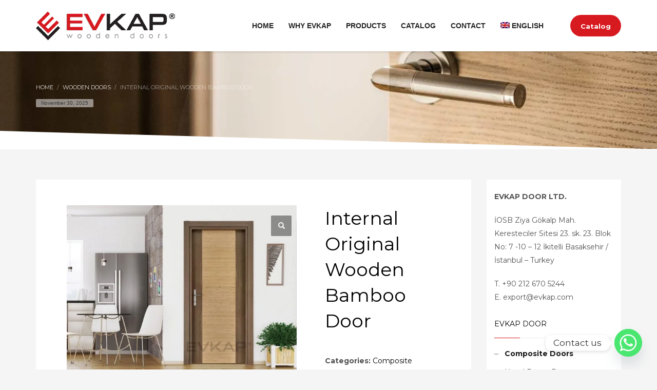

--- FILE ---
content_type: text/html; charset=UTF-8
request_url: https://www.evkap.com/product/internal-original-wooden-bamboo-door/
body_size: 24547
content:
<!DOCTYPE html>
<html lang="en-US">
<head>
<meta charset="UTF-8"/>
<meta name="twitter:widgets:csp" content="on"/>
<link rel="profile" href="http://gmpg.org/xfn/11"/>
<link rel="pingback" href="https://www.evkap.com/xmlrpc.php"/>

<meta name='robots' content='index, follow, max-image-preview:large, max-snippet:-1, max-video-preview:-1' />
	<style>img:is([sizes="auto" i], [sizes^="auto," i]) { contain-intrinsic-size: 3000px 1500px }</style>
	<link rel="alternate" hreflang="en" href="https://www.evkap.com/product/internal-original-wooden-bamboo-door/" />
<link rel="alternate" hreflang="fr" href="https://www.evkap.com/fr/product/porte-interieure-en-bois-de-bambou-dorigine/" />
<link rel="alternate" hreflang="es" href="https://www.evkap.com/es/product/puerta-interna-de-bambu-de-madera-original/" />
<link rel="alternate" hreflang="x-default" href="https://www.evkap.com/product/internal-original-wooden-bamboo-door/" />

	<!-- This site is optimized with the Yoast SEO Premium plugin v21.1 (Yoast SEO v25.1) - https://yoast.com/wordpress/plugins/seo/ -->
	<title>Internal Original Wooden Bamboo Door - Evkap Door</title>
	<meta name="description" content="Discover our wide range of wooden door models and choose best wood type &amp; styles for your home decor. Buy appropriate internal doors..." />
	<link rel="canonical" href="https://www.evkap.com/categories/wooden-doors/" />
	<meta property="og:locale" content="en_US" />
	<meta property="og:type" content="article" />
	<meta property="og:title" content="Internal Original Wooden Bamboo Door" />
	<meta property="og:url" content="https://www.evkap.com/categories/wooden-doors/" />
	<meta property="og:site_name" content="Evkap Door" />
	<meta property="article:modified_time" content="2021-08-11T11:33:00+00:00" />
	<meta property="og:image" content="https://www.evkap.com/wp-content/uploads/2021/04/K-13-Bamboo-Wooden-Door.jpg" />
	<meta property="og:image:width" content="787" />
	<meta property="og:image:height" content="591" />
	<meta property="og:image:type" content="image/jpeg" />
	<meta name="twitter:card" content="summary_large_image" />
	<script type="application/ld+json" class="yoast-schema-graph">{"@context":"https://schema.org","@graph":[{"@type":"WebPage","@id":"https://www.evkap.com/product/internal-original-wooden-bamboo-door/","url":"https://www.evkap.com/categories/wooden-doors/","name":"Internal Original Wooden Bamboo Door - Evkap Door","isPartOf":{"@id":"https://www.evkap.com/#website"},"primaryImageOfPage":{"@id":"https://www.evkap.com/categories/wooden-doors/#primaryimage"},"image":{"@id":"https://www.evkap.com/categories/wooden-doors/#primaryimage"},"thumbnailUrl":"https://www.evkap.com/wp-content/uploads/2021/04/K-13-Bamboo-Wooden-Door.jpg","datePublished":"2021-04-11T15:40:29+00:00","dateModified":"2021-08-11T11:33:00+00:00","description":"Discover our wide range of wooden door models and choose best wood type & styles for your home decor. Buy appropriate internal doors...","breadcrumb":{"@id":"https://www.evkap.com/categories/wooden-doors/#breadcrumb"},"inLanguage":"en-US","potentialAction":[{"@type":"ReadAction","target":["https://www.evkap.com/categories/wooden-doors/"]}]},{"@type":"ImageObject","inLanguage":"en-US","@id":"https://www.evkap.com/categories/wooden-doors/#primaryimage","url":"https://www.evkap.com/wp-content/uploads/2021/04/K-13-Bamboo-Wooden-Door.jpg","contentUrl":"https://www.evkap.com/wp-content/uploads/2021/04/K-13-Bamboo-Wooden-Door.jpg","width":787,"height":591,"caption":"Wooden doors"},{"@type":"BreadcrumbList","@id":"https://www.evkap.com/categories/wooden-doors/#breadcrumb","itemListElement":[{"@type":"ListItem","position":1,"name":"Home","item":"https://www.evkap.com/"},{"@type":"ListItem","position":2,"name":"Products","item":"https://www.evkap.com/shop/"},{"@type":"ListItem","position":3,"name":"Internal Original Wooden Bamboo Door"}]},{"@type":"WebSite","@id":"https://www.evkap.com/#website","url":"https://www.evkap.com/","name":"Evkap Door","description":"Interior Door Manufacturer in Turkey","publisher":{"@id":"https://www.evkap.com/#organization"},"potentialAction":[{"@type":"SearchAction","target":{"@type":"EntryPoint","urlTemplate":"https://www.evkap.com/?s={search_term_string}"},"query-input":{"@type":"PropertyValueSpecification","valueRequired":true,"valueName":"search_term_string"}}],"inLanguage":"en-US"},{"@type":"Organization","@id":"https://www.evkap.com/#organization","name":"Evkap Door","url":"https://www.evkap.com/","logo":{"@type":"ImageObject","inLanguage":"en-US","@id":"https://www.evkap.com/#/schema/logo/image/","url":"https://www.evkap.com/wp-content/uploads/2021/04/door-1.png","contentUrl":"https://www.evkap.com/wp-content/uploads/2021/04/door-1.png","width":272,"height":59,"caption":"Evkap Door"},"image":{"@id":"https://www.evkap.com/#/schema/logo/image/"}}]}</script>
	<!-- / Yoast SEO Premium plugin. -->


<link rel='dns-prefetch' href='//fonts.googleapis.com' />
<link rel='stylesheet' id='zn_all_g_fonts-css' href='//fonts.googleapis.com/css?family=Montserrat%3Aregular%2C500%2C700%7COpen+Sans%3Aregular%2C300%2C600%2C700%2C800&#038;ver=6.8.3' type='text/css' media='all' />
<link rel='stylesheet' id='wp-block-library-css' href='https://www.evkap.com/wp-includes/css/dist/block-library/style.min.css?ver=6.8.3' type='text/css' media='all' />
<style id='classic-theme-styles-inline-css' type='text/css'>
/*! This file is auto-generated */
.wp-block-button__link{color:#fff;background-color:#32373c;border-radius:9999px;box-shadow:none;text-decoration:none;padding:calc(.667em + 2px) calc(1.333em + 2px);font-size:1.125em}.wp-block-file__button{background:#32373c;color:#fff;text-decoration:none}
</style>
<style id='global-styles-inline-css' type='text/css'>
:root{--wp--preset--aspect-ratio--square: 1;--wp--preset--aspect-ratio--4-3: 4/3;--wp--preset--aspect-ratio--3-4: 3/4;--wp--preset--aspect-ratio--3-2: 3/2;--wp--preset--aspect-ratio--2-3: 2/3;--wp--preset--aspect-ratio--16-9: 16/9;--wp--preset--aspect-ratio--9-16: 9/16;--wp--preset--color--black: #000000;--wp--preset--color--cyan-bluish-gray: #abb8c3;--wp--preset--color--white: #ffffff;--wp--preset--color--pale-pink: #f78da7;--wp--preset--color--vivid-red: #cf2e2e;--wp--preset--color--luminous-vivid-orange: #ff6900;--wp--preset--color--luminous-vivid-amber: #fcb900;--wp--preset--color--light-green-cyan: #7bdcb5;--wp--preset--color--vivid-green-cyan: #00d084;--wp--preset--color--pale-cyan-blue: #8ed1fc;--wp--preset--color--vivid-cyan-blue: #0693e3;--wp--preset--color--vivid-purple: #9b51e0;--wp--preset--gradient--vivid-cyan-blue-to-vivid-purple: linear-gradient(135deg,rgba(6,147,227,1) 0%,rgb(155,81,224) 100%);--wp--preset--gradient--light-green-cyan-to-vivid-green-cyan: linear-gradient(135deg,rgb(122,220,180) 0%,rgb(0,208,130) 100%);--wp--preset--gradient--luminous-vivid-amber-to-luminous-vivid-orange: linear-gradient(135deg,rgba(252,185,0,1) 0%,rgba(255,105,0,1) 100%);--wp--preset--gradient--luminous-vivid-orange-to-vivid-red: linear-gradient(135deg,rgba(255,105,0,1) 0%,rgb(207,46,46) 100%);--wp--preset--gradient--very-light-gray-to-cyan-bluish-gray: linear-gradient(135deg,rgb(238,238,238) 0%,rgb(169,184,195) 100%);--wp--preset--gradient--cool-to-warm-spectrum: linear-gradient(135deg,rgb(74,234,220) 0%,rgb(151,120,209) 20%,rgb(207,42,186) 40%,rgb(238,44,130) 60%,rgb(251,105,98) 80%,rgb(254,248,76) 100%);--wp--preset--gradient--blush-light-purple: linear-gradient(135deg,rgb(255,206,236) 0%,rgb(152,150,240) 100%);--wp--preset--gradient--blush-bordeaux: linear-gradient(135deg,rgb(254,205,165) 0%,rgb(254,45,45) 50%,rgb(107,0,62) 100%);--wp--preset--gradient--luminous-dusk: linear-gradient(135deg,rgb(255,203,112) 0%,rgb(199,81,192) 50%,rgb(65,88,208) 100%);--wp--preset--gradient--pale-ocean: linear-gradient(135deg,rgb(255,245,203) 0%,rgb(182,227,212) 50%,rgb(51,167,181) 100%);--wp--preset--gradient--electric-grass: linear-gradient(135deg,rgb(202,248,128) 0%,rgb(113,206,126) 100%);--wp--preset--gradient--midnight: linear-gradient(135deg,rgb(2,3,129) 0%,rgb(40,116,252) 100%);--wp--preset--font-size--small: 13px;--wp--preset--font-size--medium: 20px;--wp--preset--font-size--large: 36px;--wp--preset--font-size--x-large: 42px;--wp--preset--spacing--20: 0.44rem;--wp--preset--spacing--30: 0.67rem;--wp--preset--spacing--40: 1rem;--wp--preset--spacing--50: 1.5rem;--wp--preset--spacing--60: 2.25rem;--wp--preset--spacing--70: 3.38rem;--wp--preset--spacing--80: 5.06rem;--wp--preset--shadow--natural: 6px 6px 9px rgba(0, 0, 0, 0.2);--wp--preset--shadow--deep: 12px 12px 50px rgba(0, 0, 0, 0.4);--wp--preset--shadow--sharp: 6px 6px 0px rgba(0, 0, 0, 0.2);--wp--preset--shadow--outlined: 6px 6px 0px -3px rgba(255, 255, 255, 1), 6px 6px rgba(0, 0, 0, 1);--wp--preset--shadow--crisp: 6px 6px 0px rgba(0, 0, 0, 1);}:where(.is-layout-flex){gap: 0.5em;}:where(.is-layout-grid){gap: 0.5em;}body .is-layout-flex{display: flex;}.is-layout-flex{flex-wrap: wrap;align-items: center;}.is-layout-flex > :is(*, div){margin: 0;}body .is-layout-grid{display: grid;}.is-layout-grid > :is(*, div){margin: 0;}:where(.wp-block-columns.is-layout-flex){gap: 2em;}:where(.wp-block-columns.is-layout-grid){gap: 2em;}:where(.wp-block-post-template.is-layout-flex){gap: 1.25em;}:where(.wp-block-post-template.is-layout-grid){gap: 1.25em;}.has-black-color{color: var(--wp--preset--color--black) !important;}.has-cyan-bluish-gray-color{color: var(--wp--preset--color--cyan-bluish-gray) !important;}.has-white-color{color: var(--wp--preset--color--white) !important;}.has-pale-pink-color{color: var(--wp--preset--color--pale-pink) !important;}.has-vivid-red-color{color: var(--wp--preset--color--vivid-red) !important;}.has-luminous-vivid-orange-color{color: var(--wp--preset--color--luminous-vivid-orange) !important;}.has-luminous-vivid-amber-color{color: var(--wp--preset--color--luminous-vivid-amber) !important;}.has-light-green-cyan-color{color: var(--wp--preset--color--light-green-cyan) !important;}.has-vivid-green-cyan-color{color: var(--wp--preset--color--vivid-green-cyan) !important;}.has-pale-cyan-blue-color{color: var(--wp--preset--color--pale-cyan-blue) !important;}.has-vivid-cyan-blue-color{color: var(--wp--preset--color--vivid-cyan-blue) !important;}.has-vivid-purple-color{color: var(--wp--preset--color--vivid-purple) !important;}.has-black-background-color{background-color: var(--wp--preset--color--black) !important;}.has-cyan-bluish-gray-background-color{background-color: var(--wp--preset--color--cyan-bluish-gray) !important;}.has-white-background-color{background-color: var(--wp--preset--color--white) !important;}.has-pale-pink-background-color{background-color: var(--wp--preset--color--pale-pink) !important;}.has-vivid-red-background-color{background-color: var(--wp--preset--color--vivid-red) !important;}.has-luminous-vivid-orange-background-color{background-color: var(--wp--preset--color--luminous-vivid-orange) !important;}.has-luminous-vivid-amber-background-color{background-color: var(--wp--preset--color--luminous-vivid-amber) !important;}.has-light-green-cyan-background-color{background-color: var(--wp--preset--color--light-green-cyan) !important;}.has-vivid-green-cyan-background-color{background-color: var(--wp--preset--color--vivid-green-cyan) !important;}.has-pale-cyan-blue-background-color{background-color: var(--wp--preset--color--pale-cyan-blue) !important;}.has-vivid-cyan-blue-background-color{background-color: var(--wp--preset--color--vivid-cyan-blue) !important;}.has-vivid-purple-background-color{background-color: var(--wp--preset--color--vivid-purple) !important;}.has-black-border-color{border-color: var(--wp--preset--color--black) !important;}.has-cyan-bluish-gray-border-color{border-color: var(--wp--preset--color--cyan-bluish-gray) !important;}.has-white-border-color{border-color: var(--wp--preset--color--white) !important;}.has-pale-pink-border-color{border-color: var(--wp--preset--color--pale-pink) !important;}.has-vivid-red-border-color{border-color: var(--wp--preset--color--vivid-red) !important;}.has-luminous-vivid-orange-border-color{border-color: var(--wp--preset--color--luminous-vivid-orange) !important;}.has-luminous-vivid-amber-border-color{border-color: var(--wp--preset--color--luminous-vivid-amber) !important;}.has-light-green-cyan-border-color{border-color: var(--wp--preset--color--light-green-cyan) !important;}.has-vivid-green-cyan-border-color{border-color: var(--wp--preset--color--vivid-green-cyan) !important;}.has-pale-cyan-blue-border-color{border-color: var(--wp--preset--color--pale-cyan-blue) !important;}.has-vivid-cyan-blue-border-color{border-color: var(--wp--preset--color--vivid-cyan-blue) !important;}.has-vivid-purple-border-color{border-color: var(--wp--preset--color--vivid-purple) !important;}.has-vivid-cyan-blue-to-vivid-purple-gradient-background{background: var(--wp--preset--gradient--vivid-cyan-blue-to-vivid-purple) !important;}.has-light-green-cyan-to-vivid-green-cyan-gradient-background{background: var(--wp--preset--gradient--light-green-cyan-to-vivid-green-cyan) !important;}.has-luminous-vivid-amber-to-luminous-vivid-orange-gradient-background{background: var(--wp--preset--gradient--luminous-vivid-amber-to-luminous-vivid-orange) !important;}.has-luminous-vivid-orange-to-vivid-red-gradient-background{background: var(--wp--preset--gradient--luminous-vivid-orange-to-vivid-red) !important;}.has-very-light-gray-to-cyan-bluish-gray-gradient-background{background: var(--wp--preset--gradient--very-light-gray-to-cyan-bluish-gray) !important;}.has-cool-to-warm-spectrum-gradient-background{background: var(--wp--preset--gradient--cool-to-warm-spectrum) !important;}.has-blush-light-purple-gradient-background{background: var(--wp--preset--gradient--blush-light-purple) !important;}.has-blush-bordeaux-gradient-background{background: var(--wp--preset--gradient--blush-bordeaux) !important;}.has-luminous-dusk-gradient-background{background: var(--wp--preset--gradient--luminous-dusk) !important;}.has-pale-ocean-gradient-background{background: var(--wp--preset--gradient--pale-ocean) !important;}.has-electric-grass-gradient-background{background: var(--wp--preset--gradient--electric-grass) !important;}.has-midnight-gradient-background{background: var(--wp--preset--gradient--midnight) !important;}.has-small-font-size{font-size: var(--wp--preset--font-size--small) !important;}.has-medium-font-size{font-size: var(--wp--preset--font-size--medium) !important;}.has-large-font-size{font-size: var(--wp--preset--font-size--large) !important;}.has-x-large-font-size{font-size: var(--wp--preset--font-size--x-large) !important;}
:where(.wp-block-post-template.is-layout-flex){gap: 1.25em;}:where(.wp-block-post-template.is-layout-grid){gap: 1.25em;}
:where(.wp-block-columns.is-layout-flex){gap: 2em;}:where(.wp-block-columns.is-layout-grid){gap: 2em;}
:root :where(.wp-block-pullquote){font-size: 1.5em;line-height: 1.6;}
</style>
<link rel='stylesheet' id='contact-form-7-css' href='https://www.evkap.com/wp-content/plugins/contact-form-7/includes/css/styles.css?ver=6.1.2' type='text/css' media='all' />
<style id='contact-form-7-inline-css' type='text/css'>
.wpcf7 .wpcf7-recaptcha iframe {margin-bottom: 0;}.wpcf7 .wpcf7-recaptcha[data-align="center"] > div {margin: 0 auto;}.wpcf7 .wpcf7-recaptcha[data-align="right"] > div {margin: 0 0 0 auto;}
</style>
<link rel='stylesheet' id='photoswipe-css' href='https://www.evkap.com/wp-content/plugins/woocommerce/assets/css/photoswipe/photoswipe.min.css?ver=10.3.0' type='text/css' media='all' />
<link rel='stylesheet' id='photoswipe-default-skin-css' href='https://www.evkap.com/wp-content/plugins/woocommerce/assets/css/photoswipe/default-skin/default-skin.min.css?ver=10.3.0' type='text/css' media='all' />
<link rel='stylesheet' id='woocommerce-layout-css' href='https://www.evkap.com/wp-content/plugins/woocommerce/assets/css/woocommerce-layout.css?ver=10.3.0' type='text/css' media='all' />
<link rel='stylesheet' id='woocommerce-smallscreen-css' href='https://www.evkap.com/wp-content/plugins/woocommerce/assets/css/woocommerce-smallscreen.css?ver=10.3.0' type='text/css' media='only screen and (max-width: 767px)' />
<link rel='stylesheet' id='woocommerce-general-css' href='https://www.evkap.com/wp-content/plugins/woocommerce/assets/css/woocommerce.css?ver=10.3.0' type='text/css' media='all' />
<style id='woocommerce-inline-inline-css' type='text/css'>
.woocommerce form .form-row .required { visibility: visible; }
</style>
<link rel='stylesheet' id='dashicons-css' href='https://www.evkap.com/wp-includes/css/dashicons.min.css?ver=6.8.3' type='text/css' media='all' />
<link rel='stylesheet' id='wpml-menu-item-0-css' href='https://www.evkap.com/wp-content/plugins/sitepress-multilingual-cms/templates/language-switchers/menu-item/style.min.css?ver=1' type='text/css' media='all' />
<link rel='stylesheet' id='brands-styles-css' href='https://www.evkap.com/wp-content/plugins/woocommerce/assets/css/brands.css?ver=10.3.0' type='text/css' media='all' />
<link rel='stylesheet' id='kallyas-styles-css' href='https://www.evkap.com/wp-content/themes/kallyas/style.css?ver=4.19.5' type='text/css' media='all' />
<link rel='stylesheet' id='th-bootstrap-styles-css' href='https://www.evkap.com/wp-content/themes/kallyas/css/bootstrap.min.css?ver=4.19.5' type='text/css' media='all' />
<link rel='stylesheet' id='th-theme-template-styles-css' href='https://www.evkap.com/wp-content/themes/kallyas/css/template.min.css?ver=4.19.5' type='text/css' media='all' />
<link rel='stylesheet' id='woocommerce-overrides-css' href='https://www.evkap.com/wp-content/themes/kallyas/css/plugins/kl-woocommerce.css?ver=4.19.5' type='text/css' media='all' />
<link rel='stylesheet' id='chaty-front-css-css' href='https://www.evkap.com/wp-content/plugins/chaty/css/chaty-front.min.css?ver=3.4.81663280433' type='text/css' media='all' />
<link rel='stylesheet' id='zion-frontend-css' href='https://www.evkap.com/wp-content/themes/kallyas/framework/zion-builder/assets/css/znb_frontend.css?ver=1.2.1' type='text/css' media='all' />
<link rel='stylesheet' id='313-layout.css-css' href='https://www.evkap.com/wp-content/uploads/zion-builder/cache/313-layout.css?ver=899e40a208938a1a07e09c960560da07' type='text/css' media='all' />
<link rel='stylesheet' id='th-theme-print-stylesheet-css' href='https://www.evkap.com/wp-content/themes/kallyas/css/print.css?ver=4.19.5' type='text/css' media='print' />
<link rel='stylesheet' id='th-theme-options-styles-css' href='//www.evkap.com/wp-content/uploads/zn_dynamic.css?ver=1761321978' type='text/css' media='all' />
<script type="text/javascript" id="wpml-cookie-js-extra">
/* <![CDATA[ */
var wpml_cookies = {"wp-wpml_current_language":{"value":"en","expires":1,"path":"\/"}};
var wpml_cookies = {"wp-wpml_current_language":{"value":"en","expires":1,"path":"\/"}};
/* ]]> */
</script>
<script type="text/javascript" src="https://www.evkap.com/wp-content/plugins/sitepress-multilingual-cms/res/js/cookies/language-cookie.js?ver=4.6.7" id="wpml-cookie-js"></script>
<script type="text/javascript" src="https://www.evkap.com/wp-includes/js/jquery/jquery.min.js?ver=3.7.1" id="jquery-core-js"></script>
<script type="text/javascript" src="https://www.evkap.com/wp-includes/js/jquery/jquery-migrate.min.js?ver=3.4.1" id="jquery-migrate-js"></script>
<script type="text/javascript" src="https://www.evkap.com/wp-content/plugins/woocommerce/assets/js/zoom/jquery.zoom.min.js?ver=1.7.21-wc.10.3.0" id="wc-zoom-js" defer="defer" data-wp-strategy="defer"></script>
<script type="text/javascript" src="https://www.evkap.com/wp-content/plugins/woocommerce/assets/js/photoswipe/photoswipe.min.js?ver=4.1.1-wc.10.3.0" id="wc-photoswipe-js" defer="defer" data-wp-strategy="defer"></script>
<script type="text/javascript" src="https://www.evkap.com/wp-content/plugins/woocommerce/assets/js/photoswipe/photoswipe-ui-default.min.js?ver=4.1.1-wc.10.3.0" id="wc-photoswipe-ui-default-js" defer="defer" data-wp-strategy="defer"></script>
<script type="text/javascript" id="wc-single-product-js-extra">
/* <![CDATA[ */
var wc_single_product_params = {"i18n_required_rating_text":"Please select a rating","i18n_rating_options":["1 of 5 stars","2 of 5 stars","3 of 5 stars","4 of 5 stars","5 of 5 stars"],"i18n_product_gallery_trigger_text":"View full-screen image gallery","review_rating_required":"yes","flexslider":{"rtl":false,"animation":"slide","smoothHeight":true,"directionNav":false,"controlNav":"thumbnails","slideshow":false,"animationSpeed":500,"animationLoop":false,"allowOneSlide":false},"zoom_enabled":"1","zoom_options":[],"photoswipe_enabled":"1","photoswipe_options":{"shareEl":false,"closeOnScroll":false,"history":false,"hideAnimationDuration":0,"showAnimationDuration":0},"flexslider_enabled":""};
/* ]]> */
</script>
<script type="text/javascript" src="https://www.evkap.com/wp-content/plugins/woocommerce/assets/js/frontend/single-product.min.js?ver=10.3.0" id="wc-single-product-js" defer="defer" data-wp-strategy="defer"></script>
<script type="text/javascript" src="https://www.evkap.com/wp-content/plugins/woocommerce/assets/js/jquery-blockui/jquery.blockUI.min.js?ver=2.7.0-wc.10.3.0" id="wc-jquery-blockui-js" defer="defer" data-wp-strategy="defer"></script>
<script type="text/javascript" src="https://www.evkap.com/wp-content/plugins/woocommerce/assets/js/js-cookie/js.cookie.min.js?ver=2.1.4-wc.10.3.0" id="wc-js-cookie-js" defer="defer" data-wp-strategy="defer"></script>
<script type="text/javascript" id="woocommerce-js-extra">
/* <![CDATA[ */
var woocommerce_params = {"ajax_url":"\/wp-admin\/admin-ajax.php","wc_ajax_url":"\/?wc-ajax=%%endpoint%%","i18n_password_show":"Show password","i18n_password_hide":"Hide password"};
/* ]]> */
</script>
<script type="text/javascript" src="https://www.evkap.com/wp-content/plugins/woocommerce/assets/js/frontend/woocommerce.min.js?ver=10.3.0" id="woocommerce-js" defer="defer" data-wp-strategy="defer"></script>
<link rel="alternate" title="oEmbed (JSON)" type="application/json+oembed" href="https://www.evkap.com/wp-json/oembed/1.0/embed?url=https%3A%2F%2Fwww.evkap.com%2Fproduct%2Finternal-original-wooden-bamboo-door%2F" />
<link rel="alternate" title="oEmbed (XML)" type="text/xml+oembed" href="https://www.evkap.com/wp-json/oembed/1.0/embed?url=https%3A%2F%2Fwww.evkap.com%2Fproduct%2Finternal-original-wooden-bamboo-door%2F&#038;format=xml" />
<meta name="generator" content="WPML ver:4.6.7 stt:16,49,21;" />
<meta name="cdp-version" content="1.5.0" /><!-- Schema optimized by Schema Pro --><script type="application/ld+json">{"@context":"https://schema.org","@type":"Product","name":"Internal Original Wooden Bamboo Door","image":{"@type":"ImageObject","url":"https://www.evkap.com/wp-content/uploads/2021/04/K-13-Bamboo-Wooden-Door.jpg","width":787,"height":591},"sku":"115","mpn":"1115","brand":{"@type":"Organization","name":"Evkap"},"offers":{"@type":"Offer","price":"310","priceValidUntil":"2023-05-11T06:00:00+0000","url":"https://www.evkap.com/product/internal-original-wooden-bamboo-door/","priceCurrency":"USD","availability":"InStock"}}</script><!-- / Schema optimized by Schema Pro -->		<meta name="theme-color"
			  content="#d71920">
				<meta name="viewport" content="width=device-width, initial-scale=1, maximum-scale=1"/>
		
		<!--[if lte IE 8]>
		<script type="text/javascript">
			var $buoop = {
				vs: {i: 10, f: 25, o: 12.1, s: 7, n: 9}
			};

			$buoop.ol = window.onload;

			window.onload = function () {
				try {
					if ($buoop.ol) {
						$buoop.ol()
					}
				}
				catch (e) {
				}

				var e = document.createElement("script");
				e.setAttribute("type", "text/javascript");
				e.setAttribute("src", "https://browser-update.org/update.js");
				document.body.appendChild(e);
			};
		</script>
		<![endif]-->

		<!-- for IE6-8 support of HTML5 elements -->
		<!--[if lt IE 9]>
		<script src="//html5shim.googlecode.com/svn/trunk/html5.js"></script>
		<![endif]-->
		
	<!-- Fallback for animating in viewport -->
	<noscript>
		<style type="text/css" media="screen">
			.zn-animateInViewport {visibility: visible;}
		</style>
	</noscript>
		<noscript><style>.woocommerce-product-gallery{ opacity: 1 !important; }</style></noscript>
	<meta name="redi-version" content="1.2.7" /><style type="text/css">.saboxplugin-wrap{-webkit-box-sizing:border-box;-moz-box-sizing:border-box;-ms-box-sizing:border-box;box-sizing:border-box;border:1px solid #eee;width:100%;clear:both;display:block;overflow:hidden;word-wrap:break-word;position:relative}.saboxplugin-wrap .saboxplugin-gravatar{float:left;padding:0 20px 20px 20px}.saboxplugin-wrap .saboxplugin-gravatar img{max-width:100px;height:auto;border-radius:0;}.saboxplugin-wrap .saboxplugin-authorname{font-size:18px;line-height:1;margin:20px 0 0 20px;display:block}.saboxplugin-wrap .saboxplugin-authorname a{text-decoration:none}.saboxplugin-wrap .saboxplugin-authorname a:focus{outline:0}.saboxplugin-wrap .saboxplugin-desc{display:block;margin:5px 20px}.saboxplugin-wrap .saboxplugin-desc a{text-decoration:underline}.saboxplugin-wrap .saboxplugin-desc p{margin:5px 0 12px}.saboxplugin-wrap .saboxplugin-web{margin:0 20px 15px;text-align:left}.saboxplugin-wrap .sab-web-position{text-align:right}.saboxplugin-wrap .saboxplugin-web a{color:#ccc;text-decoration:none}.saboxplugin-wrap .saboxplugin-socials{position:relative;display:block;background:#fcfcfc;padding:5px;border-top:1px solid #eee}.saboxplugin-wrap .saboxplugin-socials a svg{width:20px;height:20px}.saboxplugin-wrap .saboxplugin-socials a svg .st2{fill:#fff; transform-origin:center center;}.saboxplugin-wrap .saboxplugin-socials a svg .st1{fill:rgba(0,0,0,.3)}.saboxplugin-wrap .saboxplugin-socials a:hover{opacity:.8;-webkit-transition:opacity .4s;-moz-transition:opacity .4s;-o-transition:opacity .4s;transition:opacity .4s;box-shadow:none!important;-webkit-box-shadow:none!important}.saboxplugin-wrap .saboxplugin-socials .saboxplugin-icon-color{box-shadow:none;padding:0;border:0;-webkit-transition:opacity .4s;-moz-transition:opacity .4s;-o-transition:opacity .4s;transition:opacity .4s;display:inline-block;color:#fff;font-size:0;text-decoration:inherit;margin:5px;-webkit-border-radius:0;-moz-border-radius:0;-ms-border-radius:0;-o-border-radius:0;border-radius:0;overflow:hidden}.saboxplugin-wrap .saboxplugin-socials .saboxplugin-icon-grey{text-decoration:inherit;box-shadow:none;position:relative;display:-moz-inline-stack;display:inline-block;vertical-align:middle;zoom:1;margin:10px 5px;color:#444;fill:#444}.clearfix:after,.clearfix:before{content:' ';display:table;line-height:0;clear:both}.ie7 .clearfix{zoom:1}.saboxplugin-socials.sabox-colored .saboxplugin-icon-color .sab-twitch{border-color:#38245c}.saboxplugin-socials.sabox-colored .saboxplugin-icon-color .sab-behance{border-color:#003eb0}.saboxplugin-socials.sabox-colored .saboxplugin-icon-color .sab-deviantart{border-color:#036824}.saboxplugin-socials.sabox-colored .saboxplugin-icon-color .sab-digg{border-color:#00327c}.saboxplugin-socials.sabox-colored .saboxplugin-icon-color .sab-dribbble{border-color:#ba1655}.saboxplugin-socials.sabox-colored .saboxplugin-icon-color .sab-facebook{border-color:#1e2e4f}.saboxplugin-socials.sabox-colored .saboxplugin-icon-color .sab-flickr{border-color:#003576}.saboxplugin-socials.sabox-colored .saboxplugin-icon-color .sab-github{border-color:#264874}.saboxplugin-socials.sabox-colored .saboxplugin-icon-color .sab-google{border-color:#0b51c5}.saboxplugin-socials.sabox-colored .saboxplugin-icon-color .sab-html5{border-color:#902e13}.saboxplugin-socials.sabox-colored .saboxplugin-icon-color .sab-instagram{border-color:#1630aa}.saboxplugin-socials.sabox-colored .saboxplugin-icon-color .sab-linkedin{border-color:#00344f}.saboxplugin-socials.sabox-colored .saboxplugin-icon-color .sab-pinterest{border-color:#5b040e}.saboxplugin-socials.sabox-colored .saboxplugin-icon-color .sab-reddit{border-color:#992900}.saboxplugin-socials.sabox-colored .saboxplugin-icon-color .sab-rss{border-color:#a43b0a}.saboxplugin-socials.sabox-colored .saboxplugin-icon-color .sab-sharethis{border-color:#5d8420}.saboxplugin-socials.sabox-colored .saboxplugin-icon-color .sab-soundcloud{border-color:#995200}.saboxplugin-socials.sabox-colored .saboxplugin-icon-color .sab-spotify{border-color:#0f612c}.saboxplugin-socials.sabox-colored .saboxplugin-icon-color .sab-stackoverflow{border-color:#a95009}.saboxplugin-socials.sabox-colored .saboxplugin-icon-color .sab-steam{border-color:#006388}.saboxplugin-socials.sabox-colored .saboxplugin-icon-color .sab-user_email{border-color:#b84e05}.saboxplugin-socials.sabox-colored .saboxplugin-icon-color .sab-tumblr{border-color:#10151b}.saboxplugin-socials.sabox-colored .saboxplugin-icon-color .sab-twitter{border-color:#0967a0}.saboxplugin-socials.sabox-colored .saboxplugin-icon-color .sab-vimeo{border-color:#0d7091}.saboxplugin-socials.sabox-colored .saboxplugin-icon-color .sab-windows{border-color:#003f71}.saboxplugin-socials.sabox-colored .saboxplugin-icon-color .sab-whatsapp{border-color:#003f71}.saboxplugin-socials.sabox-colored .saboxplugin-icon-color .sab-wordpress{border-color:#0f3647}.saboxplugin-socials.sabox-colored .saboxplugin-icon-color .sab-yahoo{border-color:#14002d}.saboxplugin-socials.sabox-colored .saboxplugin-icon-color .sab-youtube{border-color:#900}.saboxplugin-socials.sabox-colored .saboxplugin-icon-color .sab-xing{border-color:#000202}.saboxplugin-socials.sabox-colored .saboxplugin-icon-color .sab-mixcloud{border-color:#2475a0}.saboxplugin-socials.sabox-colored .saboxplugin-icon-color .sab-vk{border-color:#243549}.saboxplugin-socials.sabox-colored .saboxplugin-icon-color .sab-medium{border-color:#00452c}.saboxplugin-socials.sabox-colored .saboxplugin-icon-color .sab-quora{border-color:#420e00}.saboxplugin-socials.sabox-colored .saboxplugin-icon-color .sab-meetup{border-color:#9b181c}.saboxplugin-socials.sabox-colored .saboxplugin-icon-color .sab-goodreads{border-color:#000}.saboxplugin-socials.sabox-colored .saboxplugin-icon-color .sab-snapchat{border-color:#999700}.saboxplugin-socials.sabox-colored .saboxplugin-icon-color .sab-500px{border-color:#00557f}.saboxplugin-socials.sabox-colored .saboxplugin-icon-color .sab-mastodont{border-color:#185886}.sabox-plus-item{margin-bottom:20px}@media screen and (max-width:480px){.saboxplugin-wrap{text-align:center}.saboxplugin-wrap .saboxplugin-gravatar{float:none;padding:20px 0;text-align:center;margin:0 auto;display:block}.saboxplugin-wrap .saboxplugin-gravatar img{float:none;display:inline-block;display:-moz-inline-stack;vertical-align:middle;zoom:1}.saboxplugin-wrap .saboxplugin-desc{margin:0 10px 20px;text-align:center}.saboxplugin-wrap .saboxplugin-authorname{text-align:center;margin:10px 0 20px}}body .saboxplugin-authorname a,body .saboxplugin-authorname a:hover{box-shadow:none;-webkit-box-shadow:none}a.sab-profile-edit{font-size:16px!important;line-height:1!important}.sab-edit-settings a,a.sab-profile-edit{color:#0073aa!important;box-shadow:none!important;-webkit-box-shadow:none!important}.sab-edit-settings{margin-right:15px;position:absolute;right:0;z-index:2;bottom:10px;line-height:20px}.sab-edit-settings i{margin-left:5px}.saboxplugin-socials{line-height:1!important}.rtl .saboxplugin-wrap .saboxplugin-gravatar{float:right}.rtl .saboxplugin-wrap .saboxplugin-authorname{display:flex;align-items:center}.rtl .saboxplugin-wrap .saboxplugin-authorname .sab-profile-edit{margin-right:10px}.rtl .sab-edit-settings{right:auto;left:0}img.sab-custom-avatar{max-width:75px;}.saboxplugin-wrap {margin-top:0px; margin-bottom:0px; padding: 0px 0px }.saboxplugin-wrap .saboxplugin-authorname {font-size:18px; line-height:25px;}.saboxplugin-wrap .saboxplugin-desc p, .saboxplugin-wrap .saboxplugin-desc {font-size:14px !important; line-height:21px !important;}.saboxplugin-wrap .saboxplugin-web {font-size:14px;}.saboxplugin-wrap .saboxplugin-socials a svg {width:18px;height:18px;}</style>			<style id="wpsp-style-frontend"></style>
					<style type="text/css" id="wp-custom-css">
			/* Display one product per row on mobile */
@media only screen and (max-width: 768px){
    .woocommerce ul.products[class*=columns-] li.product, .woocommerce-page ul.products[class*=columns-] li.product{
        width: 100% !important;
        clear: none!important;
    }    
}		</style>
		<meta name="google-site-verification" content="nOAZnGtq64Xl53pKJTnb1dja9ZKuoMrrJ17sgYOeNTw" />

<!-- Google tag (gtag.js) -->
<script async src="https://www.googletagmanager.com/gtag/js?id=AW-11499165507">
</script>
<script>
  window.dataLayer = window.dataLayer || [];
  function gtag(){dataLayer.push(arguments);}
  gtag('js', new Date());

  gtag('config', 'AW-11499165507');
</script>
</head>

<body  class="wp-singular product-template-default single single-product postid-313 wp-theme-kallyas theme-kallyas woocommerce woocommerce-page woocommerce-no-js wp-schema-pro-2.7.13 zn-wc-pages-style2 res1170 kl-follow-menu kl-skin--light" itemscope="itemscope" itemtype="https://schema.org/WebPage" >


<div class="login_register_stuff"></div><!-- end login register stuff -->		<div id="fb-root"></div>
		<script>(function (d, s, id) {
			var js, fjs = d.getElementsByTagName(s)[0];
			if (d.getElementById(id)) {return;}
			js = d.createElement(s); js.id = id;
			js.src = "https://connect.facebook.net/en_US/sdk.js#xfbml=1&version=v3.0";
			fjs.parentNode.insertBefore(js, fjs);
		}(document, 'script', 'facebook-jssdk'));</script>
		

<div id="page_wrapper">

<div class="znpb-header-smart-area" ></div><header id="header" class="site-header  style12 cta_button  header--follow   site-header--absolute-xs site-header-xs-color-scheme--dark headerstyle-xs--image_color  sticky-resize headerstyle--default site-header--absolute nav-th--light sheader-sh--dark"   role="banner" itemscope="itemscope" itemtype="https://schema.org/WPHeader" >
		<div class="site-header-wrapper sticky-top-area">

		<div class="site-header-top-wrapper topbar-style--default  sh--dark">

			<div class="siteheader-container container">

				

			</div>
		</div><!-- /.site-header-top-wrapper -->

		<div class="kl-top-header site-header-main-wrapper clearfix  header-no-top  header-no-bottom  sh--dark">

			<div class="container siteheader-container ">

				<div class='fxb-col fxb-basis-auto'>

					

<div class="fxb-row site-header-row site-header-main ">

	<div class='fxb-col fxb fxb-start-x fxb-center-y fxb-basis-auto fxb-grow-0 fxb-sm-half site-header-col-left site-header-main-left'>
				<div id="logo-container" class="logo-container   logosize--yes zn-original-logo">
			<!-- Logo -->
			<h3 class='site-logo logo ' id='logo'><a href='https://www.evkap.com/' class='site-logo-anch'><img class="logo-img site-logo-img" src="https://www.evkap.com/wp-content/uploads/2021/04/door.png"  alt="Evkap Door" title="Interior Door Manufacturer in Turkey" data-mobile-logo="http://www.evkap.com/wp-content/uploads/2021/04/door.png" /></a></h3>			<!-- InfoCard -->
					</div>

			</div>

	<div class='fxb-col fxb fxb-center-x fxb-center-y fxb-basis-auto fxb-grow-0 site-header-col-center site-header-main-center'>
			</div>

	<div class='fxb-col fxb fxb-end-x fxb-center-y fxb-basis-auto fxb-sm-half site-header-col-right site-header-main-right'>

		<div class='fxb-col fxb fxb-end-x fxb-center-y fxb-basis-auto fxb-sm-half site-header-main-right-top'>
								<div class="sh-component main-menu-wrapper" role="navigation" itemscope="itemscope" itemtype="https://schema.org/SiteNavigationElement" >

					<div class="zn-res-menuwrapper">
			<a href="#" class="zn-res-trigger zn-menuBurger zn-menuBurger--3--s zn-menuBurger--anim1 " id="zn-res-trigger">
				<span></span>
				<span></span>
				<span></span>
			</a>
		</div><!-- end responsive menu -->
		<div id="main-menu" class="main-nav mainnav--sidepanel mainnav--active-text mainnav--pointer-dash nav-mm--light zn_mega_wrapper "><ul id="menu-menu" class="main-menu main-menu-nav zn_mega_menu "><li id="menu-item-791" class="main-menu-item menu-item menu-item-type-post_type menu-item-object-page menu-item-home menu-item-791  main-menu-item-top  menu-item-even menu-item-depth-0"><a href="https://www.evkap.com/" class=" main-menu-link main-menu-link-top"><span>Home</span></a></li>
<li id="menu-item-789" class="main-menu-item menu-item menu-item-type-post_type menu-item-object-page menu-item-789  main-menu-item-top  menu-item-even menu-item-depth-0"><a href="https://www.evkap.com/about-us/" class=" main-menu-link main-menu-link-top"><span>Why Evkap</span></a></li>
<li id="menu-item-828" class="main-menu-item menu-item menu-item-type-custom menu-item-object-custom menu-item-has-children menu-item-828  main-menu-item-top  menu-item-even menu-item-depth-0"><a class=" main-menu-link main-menu-link-top"><span>Products</span></a>
<ul class="sub-menu clearfix">
	<li id="menu-item-3858" class="main-menu-item menu-item menu-item-type-taxonomy menu-item-object-product_cat menu-item-3858  main-menu-item-sub  menu-item-odd menu-item-depth-1"><a href="https://www.evkap.com/categories/pvc-doors/" class=" main-menu-link main-menu-link-sub"><span>Pvc Doors</span></a></li>
	<li id="menu-item-3859" class="main-menu-item menu-item menu-item-type-taxonomy menu-item-object-product_cat menu-item-3859  main-menu-item-sub  menu-item-odd menu-item-depth-1"><a href="https://www.evkap.com/categories/panel-door/" class=" main-menu-link main-menu-link-sub"><span>Panel Doors</span></a></li>
	<li id="menu-item-3860" class="main-menu-item menu-item menu-item-type-taxonomy menu-item-object-product_cat current-product-ancestor current-menu-parent current-product-parent menu-item-3860  main-menu-item-sub  menu-item-odd menu-item-depth-1"><a href="https://www.evkap.com/categories/wooden-doors/" class=" main-menu-link main-menu-link-sub"><span>Wooden Doors</span></a></li>
	<li id="menu-item-3865" class="main-menu-item menu-item menu-item-type-taxonomy menu-item-object-product_cat menu-item-3865  main-menu-item-sub  menu-item-odd menu-item-depth-1"><a href="https://www.evkap.com/categories/melamine-doors/" class=" main-menu-link main-menu-link-sub"><span>Melamine Doors</span></a></li>
	<li id="menu-item-3861" class="main-menu-item menu-item menu-item-type-taxonomy menu-item-object-product_cat current-product-ancestor current-menu-parent current-product-parent menu-item-3861  main-menu-item-sub  menu-item-odd menu-item-depth-1"><a href="https://www.evkap.com/categories/composite-doors/" class=" main-menu-link main-menu-link-sub"><span>Composite Doors</span></a></li>
	<li id="menu-item-3862" class="main-menu-item menu-item menu-item-type-taxonomy menu-item-object-product_cat menu-item-3862  main-menu-item-sub  menu-item-odd menu-item-depth-1"><a href="https://www.evkap.com/categories/lacquered-doors/" class=" main-menu-link main-menu-link-sub"><span>Lacquered Doors</span></a></li>
	<li id="menu-item-3863" class="main-menu-item menu-item menu-item-type-taxonomy menu-item-object-product_cat menu-item-3863  main-menu-item-sub  menu-item-odd menu-item-depth-1"><a href="https://www.evkap.com/categories/laminate-doors/" class=" main-menu-link main-menu-link-sub"><span>Laminate Doors</span></a></li>
	<li id="menu-item-3864" class="main-menu-item menu-item menu-item-type-taxonomy menu-item-object-product_cat menu-item-3864  main-menu-item-sub  menu-item-odd menu-item-depth-1"><a href="https://www.evkap.com/categories/mdf-doors/" class=" main-menu-link main-menu-link-sub"><span>MDF Doors</span></a></li>
</ul>
</li>
<li id="menu-item-790" class="main-menu-item menu-item menu-item-type-post_type menu-item-object-page menu-item-790  main-menu-item-top  menu-item-even menu-item-depth-0"><a href="https://www.evkap.com/door-catalog/" class=" main-menu-link main-menu-link-top"><span>Catalog</span></a></li>
<li id="menu-item-815" class="main-menu-item menu-item menu-item-type-post_type menu-item-object-page menu-item-815  main-menu-item-top  menu-item-even menu-item-depth-0"><a href="https://www.evkap.com/contact-us/" class=" main-menu-link main-menu-link-top"><span>Contact</span></a></li>
<li id="menu-item-wpml-ls-31-en" class="main-menu-item menu-item wpml-ls-slot-31 wpml-ls-item wpml-ls-item-en wpml-ls-current-language wpml-ls-menu-item wpml-ls-first-item menu-item-type-wpml_ls_menu_item menu-item-object-wpml_ls_menu_item menu-item-has-children menu-item-wpml-ls-31-en  main-menu-item-top  menu-item-even menu-item-depth-0"><a title="English" href="https://www.evkap.com/product/internal-original-wooden-bamboo-door/" class=" main-menu-link main-menu-link-top"><span><img
            class="wpml-ls-flag"
            src="https://www.evkap.com/wp-content/plugins/sitepress-multilingual-cms/res/flags/en.png"
            alt=""
            
            
    /><span class="wpml-ls-native" lang="en">English</span></span></a>
<ul class="sub-menu clearfix">
	<li id="menu-item-wpml-ls-31-fr" class="main-menu-item menu-item wpml-ls-slot-31 wpml-ls-item wpml-ls-item-fr wpml-ls-menu-item menu-item-type-wpml_ls_menu_item menu-item-object-wpml_ls_menu_item menu-item-wpml-ls-31-fr  main-menu-item-sub  menu-item-odd menu-item-depth-1"><a title="Français" href="https://www.evkap.com/fr/product/porte-interieure-en-bois-de-bambou-dorigine/" class=" main-menu-link main-menu-link-sub"><span><img
            class="wpml-ls-flag"
            src="https://www.evkap.com/wp-content/plugins/sitepress-multilingual-cms/res/flags/fr.png"
            alt=""
            
            
    /><span class="wpml-ls-native" lang="fr">Français</span></span></a></li>
	<li id="menu-item-wpml-ls-31-es" class="main-menu-item menu-item wpml-ls-slot-31 wpml-ls-item wpml-ls-item-es wpml-ls-menu-item wpml-ls-last-item menu-item-type-wpml_ls_menu_item menu-item-object-wpml_ls_menu_item menu-item-wpml-ls-31-es  main-menu-item-sub  menu-item-odd menu-item-depth-1"><a title="Español" href="https://www.evkap.com/es/product/puerta-interna-de-bambu-de-madera-original/" class=" main-menu-link main-menu-link-sub"><span><img
            class="wpml-ls-flag"
            src="https://www.evkap.com/wp-content/plugins/sitepress-multilingual-cms/res/flags/es.png"
            alt=""
            
            
    /><span class="wpml-ls-native" lang="es">Español</span></span></a></li>
</ul>
</li>
</ul></div>		</div>
		<!-- end main_menu -->
		<a href="/door-catalog/"  class="sh-component ctabutton cta-button-0 kl-cta-custom btn btn-fullcolor   cta-icon--before btn--round"  target="_self"  itemprop="url" ><span>Catalog</span></a>		</div>

		
	</div>

</div><!-- /.site-header-main -->


				</div>

							</div><!-- /.siteheader-container -->

		</div><!-- /.site-header-main-wrapper -->

		

	</div><!-- /.site-header-wrapper -->
	</header>

	<div id="page_header" class="page-subheader maskcontainer--mask7 mask7r page-subheader--auto page-subheader--inherit-hp uh_zn_def_header_style  psubhead-stheader--absolute sh-tcolor--light">

    <div class="bgback"></div>

    
    <div class="th-sparkles"></div>

    <!-- DEFAULT HEADER STYLE -->
    <div class="ph-content-wrap">
        <div class="ph-content-v-center">
            <div>
                <div class="container">
                    <div class="row">
                                                <div class="col-sm-12">
                            <ul vocab="http://schema.org/" typeof="BreadcrumbList" class="breadcrumbs fixclear bread-style--minimal"><li property="itemListElement" typeof="ListItem"><a property="item" typeof="WebPage" href="https://www.evkap.com"><span property="name">Home</span></a><meta property="position" content="1"></li><li property="itemListElement" typeof="ListItem"><a property="item" typeof="WebPage" href="https://www.evkap.com/categories/wooden-doors/"><span property="name">Wooden Doors</span></a><meta property="position" content="3"></li><li>Internal Original Wooden Bamboo Door</li></ul><span id="current-date" class="subheader-currentdate hidden-xs">November 30, 2025</span>                            <div class="clearfix"></div>
                        </div>
                        
                                            </div>
                    <!-- end row -->
                </div>
            </div>
        </div>
    </div>
    <div class="kl-mask kl-bottommask kl-mask--mask7 mask7r kl-mask--light">
<div class="skewmask-block" style="background-color:"></div></div></div>
			<section id="content" class="site-content shop_page">
				<div class="container">
					<div class="row">
						<div class="right_sidebar col-sm-8 col-md-9  ">
			
					
			<div class="woocommerce-notices-wrapper"></div><div id="product-313" class="prodpage-style2 product type-product post-313 status-publish first instock product_cat-composite-doors product_cat-wooden-doors has-post-thumbnail shipping-taxable product-type-simple">

	<div class="row product-page clearfix"><div class="single_product_main_image col-sm-8">	<div class="zn_badge_container">
			</div>
<div class="woocommerce-product-gallery woocommerce-product-gallery--with-images woocommerce-product-gallery--columns-4 images" data-columns="4" style="opacity: 0; transition: opacity .25s ease-in-out;">
	<div class="woocommerce-product-gallery__wrapper">
		<div data-thumb="https://www.evkap.com/wp-content/uploads/2021/04/K-13-Bamboo-Wooden-Door-100x100.jpg" data-thumb-alt="Wooden doors" data-thumb-srcset="https://www.evkap.com/wp-content/uploads/2021/04/K-13-Bamboo-Wooden-Door-100x100.jpg 100w, https://www.evkap.com/wp-content/uploads/2021/04/K-13-Bamboo-Wooden-Door-150x150.jpg 150w, https://www.evkap.com/wp-content/uploads/2021/04/K-13-Bamboo-Wooden-Door-300x300.jpg 300w"  data-thumb-sizes="(max-width: 100px) 100vw, 100px" class="woocommerce-product-gallery__image"><a href="https://www.evkap.com/wp-content/uploads/2021/04/K-13-Bamboo-Wooden-Door.jpg"><img width="600" height="451" src="https://www.evkap.com/wp-content/uploads/2021/04/K-13-Bamboo-Wooden-Door-600x451.jpg" class="wp-post-image" alt="Wooden doors" data-caption="" data-src="https://www.evkap.com/wp-content/uploads/2021/04/K-13-Bamboo-Wooden-Door.jpg" data-large_image="https://www.evkap.com/wp-content/uploads/2021/04/K-13-Bamboo-Wooden-Door.jpg" data-large_image_width="787" data-large_image_height="591" decoding="async" fetchpriority="high" srcset="https://www.evkap.com/wp-content/uploads/2021/04/K-13-Bamboo-Wooden-Door-600x451.jpg 600w, https://www.evkap.com/wp-content/uploads/2021/04/K-13-Bamboo-Wooden-Door-300x225.jpg 300w, https://www.evkap.com/wp-content/uploads/2021/04/K-13-Bamboo-Wooden-Door-768x577.jpg 768w, https://www.evkap.com/wp-content/uploads/2021/04/K-13-Bamboo-Wooden-Door-249x187.jpg 249w, https://www.evkap.com/wp-content/uploads/2021/04/K-13-Bamboo-Wooden-Door.jpg 787w" sizes="(max-width: 600px) 100vw, 600px" /></a></div>	</div>
</div>
</div><div class="main-data col-sm-4">
	<div class="summary entry-summary">
		<h1 class="product_title entry-title">Internal Original Wooden Bamboo Door</h1><p class="price"></p>
<div class="product_meta">

	
	
	<span class="posted_in">Categories: <a href="https://www.evkap.com/categories/composite-doors/" rel="tag">Composite Doors</a>, <a href="https://www.evkap.com/categories/wooden-doors/" rel="tag">Wooden Doors</a></span>
	
	
</div>
	</div>

	</div></div>
	<div class="woocommerce-tabs wc-tabs-wrapper">
		<ul class="tabs wc-tabs" role="tablist">
							<li role="presentation" class="reviews_tab" id="tab-title-reviews">
					<a href="#tab-reviews" role="tab" aria-controls="tab-reviews">
						Reviews (0)					</a>
				</li>
					</ul>
					<div class="woocommerce-Tabs-panel woocommerce-Tabs-panel--reviews panel entry-content wc-tab" id="tab-reviews" role="tabpanel" aria-labelledby="tab-title-reviews">
				<div id="reviews" class="woocommerce-Reviews">
	<div id="comments">
		<h2 class="woocommerce-Reviews-title">
			Reviews		</h2>

					<p class="woocommerce-noreviews">There are no reviews yet.</p>
			</div>

			<div id="review_form_wrapper">
			<div id="review_form">
					<div id="respond" class="comment-respond">
		<span id="reply-title" class="comment-reply-title" role="heading" aria-level="3">Be the first to review &ldquo;Internal Original Wooden Bamboo Door&rdquo; <small><a rel="nofollow" id="cancel-comment-reply-link" href="/product/internal-original-wooden-bamboo-door/#respond" style="display:none;">Cancel reply</a></small></span><form action="https://www.evkap.com/wp-comments-post.php" method="post" id="commentform" class="comment-form"><p class="comment-notes"><span id="email-notes">Your email address will not be published.</span> <span class="required-field-message">Required fields are marked <span class="required">*</span></span></p><div class="row"><div class="form-group col-sm-12"><div class="comment-form-rating"><label for="rating" id="comment-form-rating-label">Your rating&nbsp;<span class="required">*</span></label><select name="rating" id="rating" required>
						<option value="">Rate&hellip;</option>
						<option value="5">Perfect</option>
						<option value="4">Good</option>
						<option value="3">Average</option>
						<option value="2">Not that bad</option>
						<option value="1">Very poor</option>
					</select></div><p class="comment-form-comment"><label for="comment">Your review&nbsp;<span class="required">*</span></label><textarea class="form-control" placeholder="Message:" id="comment" name="comment" cols="45" rows="8" required></textarea></p><input name="wpml_language_code" type="hidden" value="en" /></div></div><p class="comment-form-author"><label for="author">Name&nbsp;<span class="required">*</span></label><input id="author" name="author" type="text" autocomplete="name" value="" size="30" required /></p>
<p class="comment-form-email"><label for="email">Email&nbsp;<span class="required">*</span></label><input id="email" name="email" type="email" autocomplete="email" value="" size="30" required /></p>
<p class="comment-form-cookies-consent"><input id="wp-comment-cookies-consent" name="wp-comment-cookies-consent" type="checkbox" value="yes" /> <label for="wp-comment-cookies-consent">Save my name, email, and website in this browser for the next time I comment.</label></p>
<div class="gglcptch gglcptch_v2"><div id="gglcptch_recaptcha_3971354120" class="gglcptch_recaptcha"></div>
				<noscript>
					<div style="width: 302px;">
						<div style="width: 302px; height: 422px; position: relative;">
							<div style="width: 302px; height: 422px; position: absolute;">
								<iframe src="https://www.google.com/recaptcha/api/fallback?k=6LfPULwaAAAAAI-VCoDPE75oKfa-4CfO22bS12WS" frameborder="0" scrolling="no" style="width: 302px; height:422px; border-style: none;"></iframe>
							</div>
						</div>
						<div style="border-style: none; bottom: 12px; left: 25px; margin: 0px; padding: 0px; right: 25px; background: #f9f9f9; border: 1px solid #c1c1c1; border-radius: 3px; height: 60px; width: 300px;">
							<input type="hidden" id="g-recaptcha-response" name="g-recaptcha-response" class="g-recaptcha-response" style="width: 250px !important; height: 40px !important; border: 1px solid #c1c1c1 !important; margin: 10px 25px !important; padding: 0px !important; resize: none !important;">
						</div>
					</div>
				</noscript></div><p class="form-submit"><input name="submit" type="submit" id="submit" class="submit" value="Submit" /> <input type='hidden' name='comment_post_ID' value='313' id='comment_post_ID' />
<input type='hidden' name='comment_parent' id='comment_parent' value='0' />
</p><p style="display: none;"><input type="hidden" id="akismet_comment_nonce" name="akismet_comment_nonce" value="7bcc55010f" /></p><p style="display: none !important;" class="akismet-fields-container" data-prefix="ak_"><label>&#916;<textarea name="ak_hp_textarea" cols="45" rows="8" maxlength="100"></textarea></label><input type="hidden" id="ak_js_1" name="ak_js" value="59"/><script>document.getElementById( "ak_js_1" ).setAttribute( "value", ( new Date() ).getTime() );</script></p></form>	</div><!-- #respond -->
				</div>
		</div>
	
	<div class="clear"></div>
</div>
			</div>
		
			</div>


	<section class="related products">

					<h2>Related products</h2>
				<ul class="products columns-3">

			
					<li class="prodpage-style2 product type-product post-59 status-publish first instock product_cat-pvc-doors product_cat-composite-doors product_cat-hotel-room-doors product_cat-internal-fire-resistant-doors product_cat-pvc-series-doors has-post-thumbnail shipping-taxable product-type-simple">
		<div class="product-list-item text-custom-parent-hov prod-layout-style2">
<a href="https://www.evkap.com/product/anthracite-framed-white-contemporary-internal-pvc-door/" class="woocommerce-LoopProduct-link woocommerce-loop-product__link">	<div class="zn_badge_container">
			</div>
<span class="kw-prodimage"><img src="https://www.evkap.com/wp-content/uploads/2021/04/White-Antrasit-PVC-180-265x265_c.jpg" title="White Antrasit PVC 180" alt="Pvc Series Doors" class="kw-prodimage-img" width="265" height="265"  /></span>	<div class="kw-details clearfix">
		<h3 class="kw-details-title text-custom-child" itemprop="headline" >Anthracite Framed White Contemporary Internal PVC Door</h3>

	</div> <!-- Close details clearfix -->
	</a><span class="kw-actions"><a class="actions-moreinfo" href="https://www.evkap.com/product/anthracite-framed-white-contemporary-internal-pvc-door/" title="MORE INFO"><svg width="50px" height="24px" class="svg-moreIcon"><circle cx="12" cy="12" r="2"/><circle cx="20" cy="12" r="2"/><circle cx="28" cy="12" r="2"/></svg></a></span>	</div> <!-- Close product-list-item -->
</li>

			
					<li class="prodpage-style2 product type-product post-25 status-publish instock product_cat-pvc-doors product_cat-composite-doors product_cat-hotel-room-doors product_cat-internal-fire-resistant-doors product_cat-pvc-rustic-doors has-post-thumbnail shipping-taxable product-type-simple">
		<div class="product-list-item text-custom-parent-hov prod-layout-style2">
<a href="https://www.evkap.com/product/3-panelled-grained-wooden-internal-pvc-door/" class="woocommerce-LoopProduct-link woocommerce-loop-product__link">	<div class="zn_badge_container">
			</div>
<span class="kw-prodimage"><img src="https://www.evkap.com/wp-content/uploads/2021/04/305-Anka-Pvc-Rustic-Door-265x265_c.jpg" title="305 Anka Pvc Rustic Door" alt="Pvc Rustic Door" class="kw-prodimage-img" width="265" height="265"  /></span>	<div class="kw-details clearfix">
		<h3 class="kw-details-title text-custom-child" itemprop="headline" >3 Panelled Grained Wooden Internal PVC Door</h3>

	</div> <!-- Close details clearfix -->
	</a><span class="kw-actions"><a class="actions-moreinfo" href="https://www.evkap.com/product/3-panelled-grained-wooden-internal-pvc-door/" title="MORE INFO"><svg width="50px" height="24px" class="svg-moreIcon"><circle cx="12" cy="12" r="2"/><circle cx="20" cy="12" r="2"/><circle cx="28" cy="12" r="2"/></svg></a></span>	</div> <!-- Close product-list-item -->
</li>

			
					<li class="prodpage-style2 product type-product post-42 status-publish last instock product_cat-pvc-doors product_cat-composite-doors product_cat-hotel-room-doors product_cat-internal-fire-resistant-doors product_cat-pvc-rustic-doors has-post-thumbnail shipping-taxable product-type-simple">
		<div class="product-list-item text-custom-parent-hov prod-layout-style2">
<a href="https://www.evkap.com/product/natural-arizona-grained-wooden-internal-pvc-door/" class="woocommerce-LoopProduct-link woocommerce-loop-product__link">	<div class="zn_badge_container">
			</div>
<span class="kw-prodimage"><img src="https://www.evkap.com/wp-content/uploads/2021/04/Natural-Arizona-Rustic-Door-PVC-ELT509-265x265_c.jpg" title="Natural Arizona Rustic Door PVC-ELT509" alt="Rustic Doors" class="kw-prodimage-img" width="265" height="265"  /></span>	<div class="kw-details clearfix">
		<h3 class="kw-details-title text-custom-child" itemprop="headline" >Natural Arizona Grained Wooden Internal PVC Door</h3>

	</div> <!-- Close details clearfix -->
	</a><span class="kw-actions"><a class="actions-moreinfo" href="https://www.evkap.com/product/natural-arizona-grained-wooden-internal-pvc-door/" title="MORE INFO"><svg width="50px" height="24px" class="svg-moreIcon"><circle cx="12" cy="12" r="2"/><circle cx="20" cy="12" r="2"/><circle cx="28" cy="12" r="2"/></svg></a></span>	</div> <!-- Close product-list-item -->
</li>

			
		</ul>

	</section>
	</div>


		
				</div>
						<!-- sidebar -->
						<aside class=" col-sm-4 col-md-3 " role="complementary" itemscope="itemscope" itemtype="https://schema.org/WPSideBar" ><div class="zn_sidebar sidebar kl-sidebar--light element-scheme--light"><div id="text-2" class="widget zn-sidebar-widget widget_text">			<div class="textwidget"><p><strong>EVKAP DOOR LTD.</strong></p>
<p>İOSB Ziya Gökalp Mah. Keresteciler Sitesi 23. sk. 23. Blok No: 7 -10 &#8211; 12 İkitelli Basaksehir / İstanbul &#8211; Turkey</p>
<p>T. +90 212 670 5244<br />
E. export@evkap.com</p>
</div>
		</div><div id="woocommerce_product_categories-3" class="widget zn-sidebar-widget woocommerce widget_product_categories"><h3 class="widgettitle zn-sidebar-widget-title title">EVKAP DOOR</h3><ul class="product-categories"><li class="cat-item cat-item-22 current-cat"><a href="https://www.evkap.com/categories/composite-doors/">Composite Doors</a></li>
<li class="cat-item cat-item-28"><a href="https://www.evkap.com/categories/hotel-room-doors/">Hotel Room Doors</a></li>
<li class="cat-item cat-item-26"><a href="https://www.evkap.com/categories/interior-doors/">Interior Doors</a></li>
<li class="cat-item cat-item-27"><a href="https://www.evkap.com/categories/internal-fire-resistant-doors/">interior Fire Resistant Doors</a></li>
<li class="cat-item cat-item-21"><a href="https://www.evkap.com/categories/lacquered-doors/">Lacquered Doors</a></li>
<li class="cat-item cat-item-23"><a href="https://www.evkap.com/categories/laminate-doors/">Laminate Doors</a></li>
<li class="cat-item cat-item-24"><a href="https://www.evkap.com/categories/mdf-doors/">MDF Doors</a></li>
<li class="cat-item cat-item-19"><a href="https://www.evkap.com/categories/melamine-doors/">Melamine Doors</a></li>
<li class="cat-item cat-item-20"><a href="https://www.evkap.com/categories/panel-door/">Panel Doors</a></li>
<li class="cat-item cat-item-15 cat-parent"><a href="https://www.evkap.com/categories/pvc-doors/">Pvc Doors</a><ul class='children'>
<li class="cat-item cat-item-18"><a href="https://www.evkap.com/categories/pvc-doors/pvc-concept-doors/">PVC Concept Doors</a></li>
<li class="cat-item cat-item-17"><a href="https://www.evkap.com/categories/pvc-doors/pvc-rustic-doors/">PVC Rustic Doors</a></li>
<li class="cat-item cat-item-16"><a href="https://www.evkap.com/categories/pvc-doors/pvc-series-doors/">PVC Series Doors</a></li>
</ul>
</li>
<li class="cat-item cat-item-25"><a href="https://www.evkap.com/categories/wooden-doors/">Wooden Doors</a></li>
</ul></div></div></aside>					</div>
				</div>
			</section>
			
	
<div class="znpb-footer-smart-area" >		<section class="zn_section eluid100a700b     section-sidemargins    section--no " id="eluid100a700b"  >

			
			<div class="zn_section_size container zn-section-height--auto zn-section-content_algn--top ">

				<div class="row ">
					
		<div class="eluid6f46afa2 hidden-xs            col-md-3 col-sm-3   znColumnElement"  id="eluid6f46afa2" >

			
			<div class="znColumnElement-innerWrapper-eluid6f46afa2 znColumnElement-innerWrapper znColumnElement-innerWrapper--valign-top znColumnElement-innerWrapper--halign-left " >

				<div class="znColumnElement-innerContent">					<div class="zn_text_box eluidc05ed0d3  zn_text_box-light element-scheme--light" ><p style="text-align: justify;"><img class="alignnone wp-image-792 " src="https://www.evkap.com/wp-content/uploads/2021/04/evlogo.png" alt="" width="134" height="29" /></p>
<p style="text-align: justify;"><span style="color: #999999;">Our company, which celebrated its 65th anniversary in the sector, was established in 1949 in Kastamonu and has been offering its customers high quality products with reasonable price options with the experience of half a century. </span></p>
</div>				</div>
			</div>

			
		</div>
	
		<div class="eluidde60ae1a            col-md-3 col-sm-3   znColumnElement"  id="eluidde60ae1a" >

			
			<div class="znColumnElement-innerWrapper-eluidde60ae1a znColumnElement-innerWrapper znColumnElement-innerWrapper--valign-top znColumnElement-innerWrapper--halign-left " >

				<div class="znColumnElement-innerContent">					<div class="kl-title-block clearfix tbk--text- tbk--left text-left tbk-symbol--  tbk-icon-pos--after-title eluid24360555 " ><p class="tbk__title" itemprop="headline" >CORPORATE</p></div><div class="elm-custommenu clearfix eluid3ff3fbef  text-left elm-custommenu--v1" ><ul id="eluid3ff3fbef" class="elm-cmlist clearfix elm-cmlist--skin-dark element-scheme--dark zn_dummy_value elm-cmlist--v1 nav-with-smooth-scroll"><li id="menu-item-839" class="menu-item menu-item-type-post_type menu-item-object-page menu-item-home menu-item-839"><a href="https://www.evkap.com/"><span>Home</span></a></li>
<li id="menu-item-840" class="menu-item menu-item-type-post_type menu-item-object-page menu-item-840"><a href="https://www.evkap.com/about-us/"><span>About Us</span></a></li>
<li id="menu-item-842" class="menu-item menu-item-type-post_type menu-item-object-page menu-item-842"><a href="https://www.evkap.com/door-catalog/"><span>Door Catalog</span></a></li>
<li id="menu-item-1597" class="menu-item menu-item-type-post_type menu-item-object-page menu-item-1597"><a href="https://www.evkap.com/privacy-policy-for-evkap/"><span>Privacy Policy For Evkap</span></a></li>
<li id="menu-item-1599" class="menu-item menu-item-type-taxonomy menu-item-object-category menu-item-1599"><a href="https://www.evkap.com/door-ideas/"><span>Door Ideas</span></a></li>
<li id="menu-item-841" class="menu-item menu-item-type-post_type menu-item-object-page menu-item-841"><a href="https://www.evkap.com/contact-us/"><span>Contact</span></a></li>
</ul></div>				</div>
			</div>

			
		</div>
	
		<div class="eluid3499e96d            col-md-3 col-sm-3   znColumnElement"  id="eluid3499e96d" >

			
			<div class="znColumnElement-innerWrapper-eluid3499e96d znColumnElement-innerWrapper znColumnElement-innerWrapper--valign-top znColumnElement-innerWrapper--halign-left " >

				<div class="znColumnElement-innerContent">					<div class="kl-title-block clearfix tbk--text- tbk--left text-left tbk-symbol--  tbk-icon-pos--after-title eluid857fadc2 " ><p class="tbk__title" itemprop="headline" >PRODUCTS</p></div><div class="elm-custommenu clearfix eluid5b652f8a  text-left elm-custommenu--v1" ><ul id="eluid5b652f8a" class="elm-cmlist clearfix elm-cmlist--skin-dark element-scheme--dark zn_dummy_value elm-cmlist--v1 nav-with-smooth-scroll"><li id="menu-item-3871" class="menu-item menu-item-type-taxonomy menu-item-object-product_cat menu-item-3871"><a href="https://www.evkap.com/categories/pvc-doors/"><span>Pvc Doors</span></a></li>
<li id="menu-item-3872" class="menu-item menu-item-type-taxonomy menu-item-object-product_cat menu-item-3872"><a href="https://www.evkap.com/categories/panel-door/"><span>Panel Doors</span></a></li>
<li id="menu-item-3873" class="menu-item menu-item-type-taxonomy menu-item-object-product_cat current-product-ancestor current-menu-parent current-product-parent menu-item-3873"><a href="https://www.evkap.com/categories/wooden-doors/"><span>Wooden Doors</span></a></li>
<li id="menu-item-3874" class="menu-item menu-item-type-taxonomy menu-item-object-product_cat current-product-ancestor current-menu-parent current-product-parent menu-item-3874"><a href="https://www.evkap.com/categories/composite-doors/"><span>Composite Doors</span></a></li>
<li id="menu-item-3875" class="menu-item menu-item-type-taxonomy menu-item-object-product_cat menu-item-3875"><a href="https://www.evkap.com/categories/lacquered-doors/"><span>Lacquered Doors</span></a></li>
<li id="menu-item-3876" class="menu-item menu-item-type-taxonomy menu-item-object-product_cat menu-item-3876"><a href="https://www.evkap.com/categories/laminate-doors/"><span>Laminate Doors</span></a></li>
<li id="menu-item-3877" class="menu-item menu-item-type-taxonomy menu-item-object-product_cat menu-item-3877"><a href="https://www.evkap.com/categories/mdf-doors/"><span>MDF Doors</span></a></li>
<li id="menu-item-3878" class="menu-item menu-item-type-taxonomy menu-item-object-product_cat menu-item-3878"><a href="https://www.evkap.com/categories/melamine-doors/"><span>Melamine Doors</span></a></li>
</ul></div>				</div>
			</div>

			
		</div>
	
		<div class="eluid45a79143            col-md-3 col-sm-3   znColumnElement"  id="eluid45a79143" >

			
			<div class="znColumnElement-innerWrapper-eluid45a79143 znColumnElement-innerWrapper znColumnElement-innerWrapper--valign-top znColumnElement-innerWrapper--halign-left " >

				<div class="znColumnElement-innerContent">					<div class="zn_text_box eluidae4662d1  zn_text_box-light element-scheme--light" ><p><span style="color: #ebebeb; font-size: 14px;"><strong>LET'S GET STARTED TODAY!<br />
</strong></span><br />
<span style="font-size: 20px; color: #ebebeb;"><strong> <a href="tel:+902126705244"><span style="color: #ffcc33;">+90 212 670 5244</span></a></strong></span></p>
<div>
<p><span style="color: #ebebeb;"><strong>export</strong>@evkap.com</span></p>
</div>
</div><div class="elm-socialicons eluid738f9a85  text-left sc-icon--left elm-socialicons--light element-scheme--light" ><ul class="elm-social-icons sc--clean sh--rounded sc-lay--normal clearfix"><li class="elm-social-icons-item"><a href="https://www.facebook.com/evkapkapi/"  class="elm-sc-link elm-sc-icon-0"  target="_blank" rel="noopener" itemprop="url" ><span class="elm-sc-icon " data-zniconfam="kl-social-icons" data-zn_icon=""></span></a><div class="clearfix"></div></li><li class="elm-social-icons-item"><a href="https://www.linkedin.com/company/evkap-door/"  class="elm-sc-link elm-sc-icon-1"  target="_blank" rel="noopener" itemprop="url" ><span class="elm-sc-icon " data-zniconfam="kl-social-icons" data-zn_icon=""></span></a><div class="clearfix"></div></li><li class="elm-social-icons-item"><a href="https://www.twitter.com/evkapdoor/"  class="elm-sc-link elm-sc-icon-2"  target="_blank" rel="noopener" itemprop="url" ><span class="elm-sc-icon " data-zniconfam="kl-social-icons" data-zn_icon=""></span></a><div class="clearfix"></div></li><li class="elm-social-icons-item"><a href="https://www.instagram.com/evkapdoor/"  class="elm-sc-link elm-sc-icon-3"  target="_blank" rel="noopener" itemprop="url" ><span class="elm-sc-icon " data-zniconfam="kl-social-icons" data-zn_icon=""></span></a><div class="clearfix"></div></li></ul></div>				</div>
			</div>

			
		</div>
	
		<div class="eluidf99cd683            col-md-12 col-sm-12   znColumnElement"  id="eluidf99cd683" >

			
			<div class="znColumnElement-innerWrapper-eluidf99cd683 znColumnElement-innerWrapper znColumnElement-innerWrapper--valign-top znColumnElement-innerWrapper--halign-left " >

				<div class="znColumnElement-innerContent">								<div class="zn_separator clearfix eluid67848ae5 zn_separator--icon-no " ></div>
						</div>
			</div>

			
		</div>
	
		<div class="eluidfc312c98            col-md-10 col-sm-10   znColumnElement"  id="eluidfc312c98" >

			
			<div class="znColumnElement-innerWrapper-eluidfc312c98 znColumnElement-innerWrapper znColumnElement-innerWrapper--valign-top znColumnElement-innerWrapper--halign-left " >

				<div class="znColumnElement-innerContent">					<div class="zn_text_box eluidc7e89c8b  zn_text_box-light element-scheme--light" ><p><span style="color: #ebebeb; font-size: 13px; font-family: 'trebuchet ms', geneva;"><span style="color: #808080;">Evkap Wooden Doors © 2021 - Leading Interior Door Manufacturer</span> / <span style="color: #999999;">Developed By <a style="color: #999999;" href="https://www.google.com/search?q=datco+digital&amp;rlz=1C1CHZN_trTR939TR939&amp;oq=datco+digital&amp;aqs=chrome..69i57j69i65l2j69i60l3.2114j0j15&amp;sourceid=chrome&amp;ie=UTF-8" target="_blank" rel="nofollow">DATco Digital</a></span></span></p>
</div>				</div>
			</div>

			
		</div>
	
				</div>
			</div>

					</section>


		</div></div><!-- end page_wrapper -->

<a href="#" id="totop" class="u-trans-all-2s js-scroll-event" data-forch="300" data-visibleclass="on--totop">TOP</a>

<script type="speculationrules">
{"prefetch":[{"source":"document","where":{"and":[{"href_matches":"\/*"},{"not":{"href_matches":["\/wp-*.php","\/wp-admin\/*","\/wp-content\/uploads\/*","\/wp-content\/*","\/wp-content\/plugins\/*","\/wp-content\/themes\/kallyas\/*","\/*\\?(.+)"]}},{"not":{"selector_matches":"a[rel~=\"nofollow\"]"}},{"not":{"selector_matches":".no-prefetch, .no-prefetch a"}}]},"eagerness":"conservative"}]}
</script>

<div id="photoswipe-fullscreen-dialog" class="pswp" tabindex="-1" role="dialog" aria-modal="true" aria-hidden="true" aria-label="Full screen image">
	<div class="pswp__bg"></div>
	<div class="pswp__scroll-wrap">
		<div class="pswp__container">
			<div class="pswp__item"></div>
			<div class="pswp__item"></div>
			<div class="pswp__item"></div>
		</div>
		<div class="pswp__ui pswp__ui--hidden">
			<div class="pswp__top-bar">
				<div class="pswp__counter"></div>
				<button class="pswp__button pswp__button--zoom" aria-label="Zoom in/out"></button>
				<button class="pswp__button pswp__button--fs" aria-label="Toggle fullscreen"></button>
				<button class="pswp__button pswp__button--share" aria-label="Share"></button>
				<button class="pswp__button pswp__button--close" aria-label="Close (Esc)"></button>
				<div class="pswp__preloader">
					<div class="pswp__preloader__icn">
						<div class="pswp__preloader__cut">
							<div class="pswp__preloader__donut"></div>
						</div>
					</div>
				</div>
			</div>
			<div class="pswp__share-modal pswp__share-modal--hidden pswp__single-tap">
				<div class="pswp__share-tooltip"></div>
			</div>
			<button class="pswp__button pswp__button--arrow--left" aria-label="Previous (arrow left)"></button>
			<button class="pswp__button pswp__button--arrow--right" aria-label="Next (arrow right)"></button>
			<div class="pswp__caption">
				<div class="pswp__caption__center"></div>
			</div>
		</div>
	</div>
</div>
	<script type='text/javascript'>
		(function () {
			var c = document.body.className;
			c = c.replace(/woocommerce-no-js/, 'woocommerce-js');
			document.body.className = c;
		})();
	</script>
	<link rel='stylesheet' id='wc-blocks-style-css' href='https://www.evkap.com/wp-content/plugins/woocommerce/assets/client/blocks/wc-blocks.css?ver=wc-10.3.0' type='text/css' media='all' />
<link rel='stylesheet' id='gglcptch-css' href='https://www.evkap.com/wp-content/plugins/google-captcha/css/gglcptch.css?ver=1.84' type='text/css' media='all' />
<script type="text/javascript" src="https://www.evkap.com/wp-includes/js/dist/hooks.min.js?ver=4d63a3d491d11ffd8ac6" id="wp-hooks-js"></script>
<script type="text/javascript" src="https://www.evkap.com/wp-includes/js/dist/i18n.min.js?ver=5e580eb46a90c2b997e6" id="wp-i18n-js"></script>
<script type="text/javascript" id="wp-i18n-js-after">
/* <![CDATA[ */
wp.i18n.setLocaleData( { 'text direction\u0004ltr': [ 'ltr' ] } );
/* ]]> */
</script>
<script type="text/javascript" src="https://www.evkap.com/wp-content/plugins/contact-form-7/includes/swv/js/index.js?ver=6.1.2" id="swv-js"></script>
<script type="text/javascript" id="contact-form-7-js-before">
/* <![CDATA[ */
var wpcf7 = {
    "api": {
        "root": "https:\/\/www.evkap.com\/wp-json\/",
        "namespace": "contact-form-7\/v1"
    }
};
/* ]]> */
</script>
<script type="text/javascript" src="https://www.evkap.com/wp-content/plugins/contact-form-7/includes/js/index.js?ver=6.1.2" id="contact-form-7-js"></script>
<script type="text/javascript" src="https://www.evkap.com/wp-content/themes/kallyas/js/plugins.min.js?ver=4.19.5" id="kallyas_vendors-js"></script>
<script type="text/javascript" src="https://www.evkap.com/wp-includes/js/comment-reply.min.js?ver=6.8.3" id="comment-reply-js" async="async" data-wp-strategy="async"></script>
<script type="text/javascript" src="https://www.evkap.com/wp-content/themes/kallyas/addons/scrollmagic/scrollmagic.js?ver=4.19.5" id="scrollmagic-js"></script>
<script type="text/javascript" id="zn-script-js-extra">
/* <![CDATA[ */
var zn_do_login = {"ajaxurl":"\/wp-admin\/admin-ajax.php","add_to_cart_text":"Item Added to cart!"};
var ZnThemeAjax = {"ajaxurl":"\/wp-admin\/admin-ajax.php","zn_back_text":"Back","zn_color_theme":"light","res_menu_trigger":"992","top_offset_tolerance":"","logout_url":"https:\/\/www.evkap.com\/wp-login.php?action=logout&redirect_to=https%3A%2F%2Fwww.evkap.com&_wpnonce=b7e691f2d6"};
var ZnSmoothScroll = {"type":"yes","touchpadSupport":"no"};
/* ]]> */
</script>
<script type="text/javascript" src="https://www.evkap.com/wp-content/themes/kallyas/js/znscript.min.js?ver=4.19.5" id="zn-script-js"></script>
<script type="text/javascript" src="https://www.evkap.com/wp-content/themes/kallyas/addons/smooth_scroll/SmoothScroll.min.js?ver=4.19.5" id="smooth_scroll-js"></script>
<script type="text/javascript" src="https://www.evkap.com/wp-content/themes/kallyas/addons/slick/slick.min.js?ver=4.19.5" id="slick-js"></script>
<script type="text/javascript" id="chaty-front-end-js-extra">
/* <![CDATA[ */
var chaty_settings = {"ajax_url":"https:\/\/www.evkap.com\/wp-admin\/admin-ajax.php","analytics":"0","capture_analytics":"0","token":"9590f7370f","chaty_widgets":[{"id":0,"identifier":0,"settings":{"cta_type":"simple-view","cta_body":"","cta_head":"","cta_head_bg_color":"","cta_head_text_color":"","show_close_button":1,"position":"right","custom_position":1,"bottom_spacing":"25","side_spacing":"25","icon_view":"vertical","default_state":"click","cta_text":"Contact us","cta_text_color":"#333333","cta_bg_color":"#ffffff","show_cta":"first_click","is_pending_mesg_enabled":"off","pending_mesg_count":"1","pending_mesg_count_color":"#ffffff","pending_mesg_count_bgcolor":"#dd0000","widget_icon":"chat-bubble","widget_icon_url":"","font_family":"","widget_size":"54","custom_widget_size":"54","is_google_analytics_enabled":0,"close_text":"Hide","widget_color":"#FF6060","widget_icon_color":"#ffffff","widget_rgb_color":"255,96,96","has_custom_css":0,"custom_css":"","widget_token":"f5a974254c","widget_index":"","attention_effect":""},"triggers":{"has_time_delay":1,"time_delay":"0","exit_intent":0,"has_display_after_page_scroll":0,"display_after_page_scroll":"0","auto_hide_widget":0,"hide_after":0,"show_on_pages_rules":[],"time_diff":0,"has_date_scheduling_rules":0,"date_scheduling_rules":{"start_date_time":"","end_date_time":""},"date_scheduling_rules_timezone":0,"day_hours_scheduling_rules_timezone":0,"has_day_hours_scheduling_rules":[],"day_hours_scheduling_rules":[],"day_time_diff":0,"show_on_direct_visit":0,"show_on_referrer_social_network":0,"show_on_referrer_search_engines":0,"show_on_referrer_google_ads":0,"show_on_referrer_urls":[],"has_show_on_specific_referrer_urls":0,"has_traffic_source":0,"has_countries":0,"countries":[],"has_target_rules":0},"channels":[{"channel":"Whatsapp","value":"902126703751","hover_text":"WhatsApp","chatway_position":"","svg_icon":"<svg width=\"39\" height=\"39\" viewBox=\"0 0 39 39\" fill=\"none\" xmlns=\"http:\/\/www.w3.org\/2000\/svg\"><circle class=\"color-element\" cx=\"19.4395\" cy=\"19.4395\" r=\"19.4395\" fill=\"#49E670\"\/><path d=\"M12.9821 10.1115C12.7029 10.7767 11.5862 11.442 10.7486 11.575C10.1902 11.7081 9.35269 11.8411 6.84003 10.7767C3.48981 9.44628 1.39593 6.25317 1.25634 6.12012C1.11674 5.85403 2.13001e-06 4.39053 2.13001e-06 2.92702C2.13001e-06 1.46351 0.83755 0.665231 1.11673 0.399139C1.39592 0.133046 1.8147 1.01506e-06 2.23348 1.01506e-06C2.37307 1.01506e-06 2.51267 1.01506e-06 2.65226 1.01506e-06C2.93144 1.01506e-06 3.21063 -2.02219e-06 3.35022 0.532183C3.62941 1.19741 4.32736 2.66092 4.32736 2.79397C4.46696 2.92702 4.46696 3.19311 4.32736 3.32616C4.18777 3.59225 4.18777 3.59224 3.90858 3.85834C3.76899 3.99138 3.6294 4.12443 3.48981 4.39052C3.35022 4.52357 3.21063 4.78966 3.35022 5.05576C3.48981 5.32185 4.18777 6.38622 5.16491 7.18449C6.42125 8.24886 7.39839 8.51496 7.81717 8.78105C8.09636 8.91409 8.37554 8.9141 8.65472 8.648C8.93391 8.38191 9.21309 7.98277 9.49228 7.58363C9.77146 7.31754 10.0507 7.1845 10.3298 7.31754C10.609 7.45059 12.2841 8.11582 12.5633 8.38191C12.8425 8.51496 13.1217 8.648 13.1217 8.78105C13.1217 8.78105 13.1217 9.44628 12.9821 10.1115Z\" transform=\"translate(12.9597 12.9597)\" fill=\"#FAFAFA\"\/><path d=\"M0.196998 23.295L0.131434 23.4862L0.323216 23.4223L5.52771 21.6875C7.4273 22.8471 9.47325 23.4274 11.6637 23.4274C18.134 23.4274 23.4274 18.134 23.4274 11.6637C23.4274 5.19344 18.134 -0.1 11.6637 -0.1C5.19344 -0.1 -0.1 5.19344 -0.1 11.6637C-0.1 13.9996 0.624492 16.3352 1.93021 18.2398L0.196998 23.295ZM5.87658 19.8847L5.84025 19.8665L5.80154 19.8788L2.78138 20.8398L3.73978 17.9646L3.75932 17.906L3.71562 17.8623L3.43104 17.5777C2.27704 15.8437 1.55796 13.8245 1.55796 11.6637C1.55796 6.03288 6.03288 1.55796 11.6637 1.55796C17.2945 1.55796 21.7695 6.03288 21.7695 11.6637C21.7695 17.2945 17.2945 21.7695 11.6637 21.7695C9.64222 21.7695 7.76778 21.1921 6.18227 20.039L6.17557 20.0342L6.16817 20.0305L5.87658 19.8847Z\" transform=\"translate(7.7758 7.77582)\" fill=\"white\" stroke=\"white\" stroke-width=\"0.2\"\/><\/svg>","is_desktop":1,"is_mobile":1,"icon_color":"#49E670","icon_rgb_color":"73,230,112","channel_type":"Whatsapp","custom_image_url":"","order":"","pre_set_message":"","is_use_web_version":"1","is_open_new_tab":"1","is_default_open":"0","has_welcome_message":"0","emoji_picker":"1","input_placeholder":"Write your message...","chat_welcome_message":"<p>How can I help you? :)<\/p>","wp_popup_headline":"","wp_popup_nickname":"","wp_popup_profile":"","wp_popup_head_bg_color":"#4AA485","qr_code_image_url":"","mail_subject":"","channel_account_type":"personal","contact_form_settings":[],"contact_fields":[],"url":"https:\/\/web.whatsapp.com\/send?phone=902126703751","mobile_target":"","desktop_target":"_blank","target":"_blank","is_agent":0,"agent_data":[],"header_text":"","header_sub_text":"","header_bg_color":"","header_text_color":"","widget_token":"f5a974254c","widget_index":"","click_event":"","viber_url":""}]}],"data_analytics_settings":"off","lang":{"whatsapp_label":"WhatsApp Message","hide_whatsapp_form":"Hide WhatsApp Form","emoji_picker":"Show Emojis"},"has_chatway":""};
/* ]]> */
</script>
<script defer type="text/javascript" src="https://www.evkap.com/wp-content/plugins/chaty/js/cht-front-script.min.js?ver=3.4.81663280433" id="chaty-front-end-js"></script>
<script type="text/javascript" src="https://www.evkap.com/wp-content/plugins/woocommerce/assets/js/sourcebuster/sourcebuster.min.js?ver=10.3.0" id="sourcebuster-js-js"></script>
<script type="text/javascript" id="wc-order-attribution-js-extra">
/* <![CDATA[ */
var wc_order_attribution = {"params":{"lifetime":1.0e-5,"session":30,"base64":false,"ajaxurl":"https:\/\/www.evkap.com\/wp-admin\/admin-ajax.php","prefix":"wc_order_attribution_","allowTracking":true},"fields":{"source_type":"current.typ","referrer":"current_add.rf","utm_campaign":"current.cmp","utm_source":"current.src","utm_medium":"current.mdm","utm_content":"current.cnt","utm_id":"current.id","utm_term":"current.trm","utm_source_platform":"current.plt","utm_creative_format":"current.fmt","utm_marketing_tactic":"current.tct","session_entry":"current_add.ep","session_start_time":"current_add.fd","session_pages":"session.pgs","session_count":"udata.vst","user_agent":"udata.uag"}};
/* ]]> */
</script>
<script type="text/javascript" src="https://www.evkap.com/wp-content/plugins/woocommerce/assets/js/frontend/order-attribution.min.js?ver=10.3.0" id="wc-order-attribution-js"></script>
<script type="text/javascript" id="zion-frontend-js-js-extra">
/* <![CDATA[ */
var ZionBuilderFrontend = {"allow_video_on_mobile":"1"};
/* ]]> */
</script>
<script type="text/javascript" src="https://www.evkap.com/wp-content/themes/kallyas/framework/zion-builder/dist/znpb_frontend.js?ver=1.2.1" id="zion-frontend-js-js"></script>
<script defer type="text/javascript" src="https://www.evkap.com/wp-content/plugins/akismet/_inc/akismet-frontend.js?ver=1761321919" id="akismet-frontend-js"></script>
<script type="text/javascript" data-cfasync="false" async="async" defer="defer" src="https://www.google.com/recaptcha/api.js?render=explicit&amp;ver=1.84" id="gglcptch_api-js"></script>
<script type="text/javascript" id="gglcptch_script-js-extra">
/* <![CDATA[ */
var gglcptch = {"options":{"version":"v2","sitekey":"6LfPULwaAAAAAI-VCoDPE75oKfa-4CfO22bS12WS","error":"<strong>Warning<\/strong>:&nbsp;More than one reCAPTCHA has been found in the current form. Please remove all unnecessary reCAPTCHA fields to make it work properly.","disable":0,"theme":"light"},"vars":{"visibility":false}};
/* ]]> */
</script>
<script type="text/javascript" src="https://www.evkap.com/wp-content/plugins/google-captcha/js/script.js?ver=1.84" id="gglcptch_script-js"></script>
			<script type="text/javascript" id="wpsp-script-frontend"></script>
			<svg style="position: absolute; width: 0; height: 0; overflow: hidden;" version="1.1" xmlns="http://www.w3.org/2000/svg" xmlns:xlink="http://www.w3.org/1999/xlink">
 <defs>

  <symbol id="icon-znb_close-thin" viewBox="0 0 100 100">
   <path d="m87.801 12.801c-1-1-2.6016-1-3.5 0l-33.801 33.699-34.699-34.801c-1-1-2.6016-1-3.5 0-1 1-1 2.6016 0 3.5l34.699 34.801-34.801 34.801c-1 1-1 2.6016 0 3.5 0.5 0.5 1.1016 0.69922 1.8008 0.69922s1.3008-0.19922 1.8008-0.69922l34.801-34.801 33.699 33.699c0.5 0.5 1.1016 0.69922 1.8008 0.69922 0.69922 0 1.3008-0.19922 1.8008-0.69922 1-1 1-2.6016 0-3.5l-33.801-33.699 33.699-33.699c0.89844-1 0.89844-2.6016 0-3.5z"/>
  </symbol>


  <symbol id="icon-znb_play" viewBox="0 0 22 28">
   <path d="M21.625 14.484l-20.75 11.531c-0.484 0.266-0.875 0.031-0.875-0.516v-23c0-0.547 0.391-0.781 0.875-0.516l20.75 11.531c0.484 0.266 0.484 0.703 0 0.969z"></path>
  </symbol>

 </defs>
</svg>
</body>
</html>


--- FILE ---
content_type: text/html; charset=utf-8
request_url: https://www.google.com/recaptcha/api2/anchor?ar=1&k=6LfPULwaAAAAAI-VCoDPE75oKfa-4CfO22bS12WS&co=aHR0cHM6Ly93d3cuZXZrYXAuY29tOjQ0Mw..&hl=en&v=TkacYOdEJbdB_JjX802TMer9&theme=light&size=normal&anchor-ms=20000&execute-ms=15000&cb=p9eb9ut2yy3s
body_size: 46207
content:
<!DOCTYPE HTML><html dir="ltr" lang="en"><head><meta http-equiv="Content-Type" content="text/html; charset=UTF-8">
<meta http-equiv="X-UA-Compatible" content="IE=edge">
<title>reCAPTCHA</title>
<style type="text/css">
/* cyrillic-ext */
@font-face {
  font-family: 'Roboto';
  font-style: normal;
  font-weight: 400;
  src: url(//fonts.gstatic.com/s/roboto/v18/KFOmCnqEu92Fr1Mu72xKKTU1Kvnz.woff2) format('woff2');
  unicode-range: U+0460-052F, U+1C80-1C8A, U+20B4, U+2DE0-2DFF, U+A640-A69F, U+FE2E-FE2F;
}
/* cyrillic */
@font-face {
  font-family: 'Roboto';
  font-style: normal;
  font-weight: 400;
  src: url(//fonts.gstatic.com/s/roboto/v18/KFOmCnqEu92Fr1Mu5mxKKTU1Kvnz.woff2) format('woff2');
  unicode-range: U+0301, U+0400-045F, U+0490-0491, U+04B0-04B1, U+2116;
}
/* greek-ext */
@font-face {
  font-family: 'Roboto';
  font-style: normal;
  font-weight: 400;
  src: url(//fonts.gstatic.com/s/roboto/v18/KFOmCnqEu92Fr1Mu7mxKKTU1Kvnz.woff2) format('woff2');
  unicode-range: U+1F00-1FFF;
}
/* greek */
@font-face {
  font-family: 'Roboto';
  font-style: normal;
  font-weight: 400;
  src: url(//fonts.gstatic.com/s/roboto/v18/KFOmCnqEu92Fr1Mu4WxKKTU1Kvnz.woff2) format('woff2');
  unicode-range: U+0370-0377, U+037A-037F, U+0384-038A, U+038C, U+038E-03A1, U+03A3-03FF;
}
/* vietnamese */
@font-face {
  font-family: 'Roboto';
  font-style: normal;
  font-weight: 400;
  src: url(//fonts.gstatic.com/s/roboto/v18/KFOmCnqEu92Fr1Mu7WxKKTU1Kvnz.woff2) format('woff2');
  unicode-range: U+0102-0103, U+0110-0111, U+0128-0129, U+0168-0169, U+01A0-01A1, U+01AF-01B0, U+0300-0301, U+0303-0304, U+0308-0309, U+0323, U+0329, U+1EA0-1EF9, U+20AB;
}
/* latin-ext */
@font-face {
  font-family: 'Roboto';
  font-style: normal;
  font-weight: 400;
  src: url(//fonts.gstatic.com/s/roboto/v18/KFOmCnqEu92Fr1Mu7GxKKTU1Kvnz.woff2) format('woff2');
  unicode-range: U+0100-02BA, U+02BD-02C5, U+02C7-02CC, U+02CE-02D7, U+02DD-02FF, U+0304, U+0308, U+0329, U+1D00-1DBF, U+1E00-1E9F, U+1EF2-1EFF, U+2020, U+20A0-20AB, U+20AD-20C0, U+2113, U+2C60-2C7F, U+A720-A7FF;
}
/* latin */
@font-face {
  font-family: 'Roboto';
  font-style: normal;
  font-weight: 400;
  src: url(//fonts.gstatic.com/s/roboto/v18/KFOmCnqEu92Fr1Mu4mxKKTU1Kg.woff2) format('woff2');
  unicode-range: U+0000-00FF, U+0131, U+0152-0153, U+02BB-02BC, U+02C6, U+02DA, U+02DC, U+0304, U+0308, U+0329, U+2000-206F, U+20AC, U+2122, U+2191, U+2193, U+2212, U+2215, U+FEFF, U+FFFD;
}
/* cyrillic-ext */
@font-face {
  font-family: 'Roboto';
  font-style: normal;
  font-weight: 500;
  src: url(//fonts.gstatic.com/s/roboto/v18/KFOlCnqEu92Fr1MmEU9fCRc4AMP6lbBP.woff2) format('woff2');
  unicode-range: U+0460-052F, U+1C80-1C8A, U+20B4, U+2DE0-2DFF, U+A640-A69F, U+FE2E-FE2F;
}
/* cyrillic */
@font-face {
  font-family: 'Roboto';
  font-style: normal;
  font-weight: 500;
  src: url(//fonts.gstatic.com/s/roboto/v18/KFOlCnqEu92Fr1MmEU9fABc4AMP6lbBP.woff2) format('woff2');
  unicode-range: U+0301, U+0400-045F, U+0490-0491, U+04B0-04B1, U+2116;
}
/* greek-ext */
@font-face {
  font-family: 'Roboto';
  font-style: normal;
  font-weight: 500;
  src: url(//fonts.gstatic.com/s/roboto/v18/KFOlCnqEu92Fr1MmEU9fCBc4AMP6lbBP.woff2) format('woff2');
  unicode-range: U+1F00-1FFF;
}
/* greek */
@font-face {
  font-family: 'Roboto';
  font-style: normal;
  font-weight: 500;
  src: url(//fonts.gstatic.com/s/roboto/v18/KFOlCnqEu92Fr1MmEU9fBxc4AMP6lbBP.woff2) format('woff2');
  unicode-range: U+0370-0377, U+037A-037F, U+0384-038A, U+038C, U+038E-03A1, U+03A3-03FF;
}
/* vietnamese */
@font-face {
  font-family: 'Roboto';
  font-style: normal;
  font-weight: 500;
  src: url(//fonts.gstatic.com/s/roboto/v18/KFOlCnqEu92Fr1MmEU9fCxc4AMP6lbBP.woff2) format('woff2');
  unicode-range: U+0102-0103, U+0110-0111, U+0128-0129, U+0168-0169, U+01A0-01A1, U+01AF-01B0, U+0300-0301, U+0303-0304, U+0308-0309, U+0323, U+0329, U+1EA0-1EF9, U+20AB;
}
/* latin-ext */
@font-face {
  font-family: 'Roboto';
  font-style: normal;
  font-weight: 500;
  src: url(//fonts.gstatic.com/s/roboto/v18/KFOlCnqEu92Fr1MmEU9fChc4AMP6lbBP.woff2) format('woff2');
  unicode-range: U+0100-02BA, U+02BD-02C5, U+02C7-02CC, U+02CE-02D7, U+02DD-02FF, U+0304, U+0308, U+0329, U+1D00-1DBF, U+1E00-1E9F, U+1EF2-1EFF, U+2020, U+20A0-20AB, U+20AD-20C0, U+2113, U+2C60-2C7F, U+A720-A7FF;
}
/* latin */
@font-face {
  font-family: 'Roboto';
  font-style: normal;
  font-weight: 500;
  src: url(//fonts.gstatic.com/s/roboto/v18/KFOlCnqEu92Fr1MmEU9fBBc4AMP6lQ.woff2) format('woff2');
  unicode-range: U+0000-00FF, U+0131, U+0152-0153, U+02BB-02BC, U+02C6, U+02DA, U+02DC, U+0304, U+0308, U+0329, U+2000-206F, U+20AC, U+2122, U+2191, U+2193, U+2212, U+2215, U+FEFF, U+FFFD;
}
/* cyrillic-ext */
@font-face {
  font-family: 'Roboto';
  font-style: normal;
  font-weight: 900;
  src: url(//fonts.gstatic.com/s/roboto/v18/KFOlCnqEu92Fr1MmYUtfCRc4AMP6lbBP.woff2) format('woff2');
  unicode-range: U+0460-052F, U+1C80-1C8A, U+20B4, U+2DE0-2DFF, U+A640-A69F, U+FE2E-FE2F;
}
/* cyrillic */
@font-face {
  font-family: 'Roboto';
  font-style: normal;
  font-weight: 900;
  src: url(//fonts.gstatic.com/s/roboto/v18/KFOlCnqEu92Fr1MmYUtfABc4AMP6lbBP.woff2) format('woff2');
  unicode-range: U+0301, U+0400-045F, U+0490-0491, U+04B0-04B1, U+2116;
}
/* greek-ext */
@font-face {
  font-family: 'Roboto';
  font-style: normal;
  font-weight: 900;
  src: url(//fonts.gstatic.com/s/roboto/v18/KFOlCnqEu92Fr1MmYUtfCBc4AMP6lbBP.woff2) format('woff2');
  unicode-range: U+1F00-1FFF;
}
/* greek */
@font-face {
  font-family: 'Roboto';
  font-style: normal;
  font-weight: 900;
  src: url(//fonts.gstatic.com/s/roboto/v18/KFOlCnqEu92Fr1MmYUtfBxc4AMP6lbBP.woff2) format('woff2');
  unicode-range: U+0370-0377, U+037A-037F, U+0384-038A, U+038C, U+038E-03A1, U+03A3-03FF;
}
/* vietnamese */
@font-face {
  font-family: 'Roboto';
  font-style: normal;
  font-weight: 900;
  src: url(//fonts.gstatic.com/s/roboto/v18/KFOlCnqEu92Fr1MmYUtfCxc4AMP6lbBP.woff2) format('woff2');
  unicode-range: U+0102-0103, U+0110-0111, U+0128-0129, U+0168-0169, U+01A0-01A1, U+01AF-01B0, U+0300-0301, U+0303-0304, U+0308-0309, U+0323, U+0329, U+1EA0-1EF9, U+20AB;
}
/* latin-ext */
@font-face {
  font-family: 'Roboto';
  font-style: normal;
  font-weight: 900;
  src: url(//fonts.gstatic.com/s/roboto/v18/KFOlCnqEu92Fr1MmYUtfChc4AMP6lbBP.woff2) format('woff2');
  unicode-range: U+0100-02BA, U+02BD-02C5, U+02C7-02CC, U+02CE-02D7, U+02DD-02FF, U+0304, U+0308, U+0329, U+1D00-1DBF, U+1E00-1E9F, U+1EF2-1EFF, U+2020, U+20A0-20AB, U+20AD-20C0, U+2113, U+2C60-2C7F, U+A720-A7FF;
}
/* latin */
@font-face {
  font-family: 'Roboto';
  font-style: normal;
  font-weight: 900;
  src: url(//fonts.gstatic.com/s/roboto/v18/KFOlCnqEu92Fr1MmYUtfBBc4AMP6lQ.woff2) format('woff2');
  unicode-range: U+0000-00FF, U+0131, U+0152-0153, U+02BB-02BC, U+02C6, U+02DA, U+02DC, U+0304, U+0308, U+0329, U+2000-206F, U+20AC, U+2122, U+2191, U+2193, U+2212, U+2215, U+FEFF, U+FFFD;
}

</style>
<link rel="stylesheet" type="text/css" href="https://www.gstatic.com/recaptcha/releases/TkacYOdEJbdB_JjX802TMer9/styles__ltr.css">
<script nonce="f7gOqxEZ2SnTQPGKWqXOnw" type="text/javascript">window['__recaptcha_api'] = 'https://www.google.com/recaptcha/api2/';</script>
<script type="text/javascript" src="https://www.gstatic.com/recaptcha/releases/TkacYOdEJbdB_JjX802TMer9/recaptcha__en.js" nonce="f7gOqxEZ2SnTQPGKWqXOnw">
      
    </script></head>
<body><div id="rc-anchor-alert" class="rc-anchor-alert"></div>
<input type="hidden" id="recaptcha-token" value="[base64]">
<script type="text/javascript" nonce="f7gOqxEZ2SnTQPGKWqXOnw">
      recaptcha.anchor.Main.init("[\x22ainput\x22,[\x22bgdata\x22,\x22\x22,\[base64]/[base64]/[base64]/[base64]/[base64]/[base64]/[base64]/[base64]/[base64]/[base64]/[base64]/[base64]/[base64]/[base64]/[base64]\\u003d\\u003d\x22,\[base64]\\u003d\x22,\[base64]/CsHTDkmvDk8O9WRQtVsKJw4V7w67DslPDusO6E8KicyTDpn7DjcK4I8OMG1kRw6ghWsOVwp48McOlCDEbwpvCncOwwrpDwqYeUX7DrlgIwrrDjsK4wpTDpsKNwpd3ADPCh8K4N34zwpPDkMKWPSEIIcOMwrvCnhrDqsOVRGQ5wqfCosKpNsOAU0DCocOdw7/DkMKZw5HDu25Hw4NmUBhpw5tFWGMqE3bDi8O1K1zChFfCi2/DtMObCHrCocK+PhPCim/Cj0xYPMODwo3Cn3DDtVgFAU7DpXfDq8KMwoM5GkY4fMORUMKuwqXCpsOHBSbDmhTDosOsKcOQwpvDgsKHcGfDl2DDjwlYwrzCpcOSIMOucwt2Y27CmcKKJMOSI8KZE3nCl8KXNsK9ZgvDqS/Dk8OLAMKwwotfwpPCm8Ofw5DDshw3FWnDvWE3wq3CusKAf8KnwoTDjQbCpcKOwofDt8K5KXzCtcOWLGUHw4k5NkbCo8OHw4bDu8OLOXhVw7wrw7LDg0Few4swakrCuDJ5w4/DvHvDghHDjMKCXjHDjcOlwrjDnsKuw6w2TwoZw7ELH8Ogc8OUNFDCpMKzwpTCqMO6MMO2wqs5DcOjwrnCu8K6w41UFcKEY8KZTRXClcOZwqEuwqpdwpvDj1DClMOcw6PCnjLDocKjwr7DkMKBMsOEZUpCw47CuQ4oesKewo/Dh8K2w5DCssKJc8KFw4HDlsK2GcO7wrjDisKDwqPDo0stG0cSw4XCohPCsHoww6YgHyhXwo4VdsOTwo4vwpHDhsKlH8K4FXNGe3PCqcOQMQ9XbsK0wqgKJcOOw43DtXQlfcKfKcONw7bDsBjDvMOlw6tbGcOLw73DqRJ9wrTCpsO2wrcHATtYRMOebQDCrEQ/[base64]/DuQ/ConvCjcKyw6drfEVpM8K1wqjDgFLDmMKWHD3Dm2suwpbCj8OtwpYQwrbCgsOTwq/DtjjDiHo2UX/CgSsjEcKHWMO3w6MYd8KkVsOjEWo7w73CpcOEfh/[base64]/w6UpZ8OUwpXDvcKxw4l8woHDk8OAw4xMwr0Swo0Xw5fCmWsTwp0Cw67DhcK5wqDClx3CgX7CpyDDsznDkMO2w57DjMKRwrpoGwICG0JCRF/ChAXCvsKuw6HDpcKAasKzw59HGxzCkmsCRz/DtQ8YVMOXM8KgJgTCpEzDgzzCsUzDqTLCjMOoIVZfw6jDpMOaAXrCk8KmNsO2wp9vw6DDtcOHwpPCqsObw6DDg8O5CsK+B3XCtMK3e24Pw4XCnTvChMKJV8K/w655w5HCsMOUw5YBwq/CrkAEOMObw7JPCA8ZCTg0TlJvacKWw6BKfQTDjk/[base64]/Dqw/DplIrQsOAwqXCqjbDqisuwpLCv8O8wrfCm8OnMVrCs8KHwoMvw5fCucKBw4bDkhzDiMOCwqHCuwTCicKXwqTDpljDl8KfVD/[base64]/JMKqw6/CusOBHRIwFULCnsOwKsOhwoxTMsKmPUHDlsO3H8OmBU3Di1vCvMOew6TDnEzDk8KgKcOew4HCpTAxJDDCjwIDwr3DksK7ScOuS8KrHsKQwqTDm1HCicKawp/CgMKpGUtAw5bCpcOmwrXCkAcqecKzw6TChQwCwoDDt8KVwr7Dv8O1wrPCrcOwVsOew5bCim/CsjzDlzgNwopLwozCi2gXwrXDsMKOw5XDkR1mJxVXXcOQEMKFY8O0ZcKoVgRTwoJOw5AdwpA+D2vDm08uG8OUO8OCw4wywqzCqcKDZ0zCnFAiw5hFwovCmU9JwpxhwrFEaETDnFN4Jkdhw4XDm8ODEsKnGn/Dj8O3wqRNw6/DnMO/D8Kpw6h4w7gkZ20Kw5cLFFLDvirCnD7DknbDkxPDpWZcw7/CjiHDvsO4w4LCnH7DsMObZF4uw6BPw797wqLDjMO7CidtwrRqwol+NMOPa8KsXMKyRzRrU8KxaTTDkMOnQsKqcUJYwpHDhMKuw7TDvcK6FEgMw4EhDxjDoE/[base64]/CtcOXwoTDnMKww5Upw6TCoQdTwqFAwrDDs8KfaCYEGsK5Y8OvTMOOw6HDt8Kdw43Cr1HDsAp1FMO6NcKCdsKzTsOpw4nDgy5PwozCpj07wpcwwrA0w4/ChsKfw7rDr23Ct1TDssOfajrDsDrDg8KQaSMgw45Fw5/DvcOKwppYGhvCn8OGGBFiE0QNEsOxwrNzw7pSLRZ8w5Bdwo3CjMO0w4fDlMOywoxjd8Krw7ZEw7PDgMOlw7lnbcKqRzDDtMKXwpBhBMKgw7PCvMO2WMK1w4Mnw5p9w7RHwprDuMKdw4Iaw5HDjl3Dnlk5w4DDq1vDszxlT3TClk/[base64]/Cm8ObeSsaw77DhQrDpcKWw6l2ScKUw6F4fsOQAcO9OALCtMOqEsOYccOowrY6XcKMwpTDpWslwpo1U2w5BsOKDAXCvmJXPMKHe8K7w6PDozDDgR3Dr3ZDw4XDsH0awp/CnBhXAx/Dq8Oww6cSw45oIgDCjnViwqjCs3w5M2PDnsO2w6fDvStpQcKkw4Q/w7XDg8KVwpPDnMOtPMKOwpYjPcKwfcKJasOlE3oxw6vCucO/M8KzWwlFEMOWIzHDlcODwowiHBvDo1fCqRrCk8ONw7XDsSPCki3CgcOIwohnw5R5wrgjwpjDp8KlwqXClTRaw7x7RWnDocKJwpF3c1IsVkd9Zk/DvsKEUx0CKwxKbsOxCcOPXMKXQUzCn8OBNFPClMKHYcOAw4jCpSYqLRMAw7t6YcOlw6/DlXc5UcKUegTCn8KWwp1/w60jC8OZDEzDgBbCkwU3w6Arw5/[base64]/DiQXCmhtocMORw6g6w6Imw5IUwotnwoYQSFZRKGpjdcKAw6LDsMK/W3rCvHzCpcOiw4B+wpHCt8K3BhzCvH1KRMOHIMOmCTXDtAEiAMOtCjrCsEfCvXwpwoUgXHLDrSFEw48zbAvDnUbDj8KwYDrDsA/DvEPDocOhPFwoOjAkwrZkwqM1wpdXNRd1w4vCh8Kbw5nDkhI7wrQ4wpPDtMOWw7IvwoDDpsOJeCYywr5WQg5wwpHCsE9iccOcwqrCgVJSdkTCr1Ixw6LCiFt+w4nCp8O3XitmRSPDvT7CnSEhaDVDw5VfwoFgNsO/w43Dl8KUR0gZwp5XQEnCkcOvwpkJwopawqrChlTCrMKYEzDCmD9uf8OzfETDp20bQMKNwq43KVw3BcOTw6BsCMK6F8ObDUJCBHrCocObQ8KeX0/Ct8OIGRfCkx3Ctm8vw4bDp0wrYsOmwq/[base64]/DkMKqwo5RPMOGdlTCoUQswplbw4UBJmoewpfDv8OMw4huEmo8TB3CiMOnMMK9UcKgwrRNEXoHwqIGwqvCoB4XwrfCsMO8BcKLFsK2K8OaYELCvzdcVWjCv8KawpFtQcOEw77DqsOiXknCsXvDusKbIcO+wr0lwq/DscObwr/DucOMc8O5w5jDol8nDsKMwqTChcO4b0rDkhV6FcOuNDFaw7TDqsKTfxjDqSkCVcKpw75DTCYwfDjDrMOnw6dTc8K+JDnCs33DiMKpw6sewpUIwrXCvE/Ds39qwqHCpMK/w7kUCMOcDsOOFxHDtcKrJnhKwptIHwk2TFXDmMKzw68+SXR4H8Kowo3CoG/DiMOEw414w5NIwobDocKgJ3cVd8OjPBTCij3DssOBw6ZEEkDCscK7Z0LDpsKHw4w6w4dUwo96KnLDgMONG8K3Z8OjIlVVwrHCs2V5AUjCmRZWdcO9DTcpwr/[base64]/K8O7wp/DmFIifsOlwqbCtsKoQUdaw7PCqsOYwpsefsKWw77CviMDMXjDqzbDlsOGw4lvw6/DtcOCwqLDjUTCr1zCkVXCl8OMwqlxw7p3Y8KUwq9cFCA3a8KPJnV1AsKrwo1Dw5bCggzDt1fDrHfDgMKvw5fDvTnDvcKGw7nDmXbDoMOhwoHCng0+w4MFw6xgw5U2V3RPOMKkw7FpwpjCk8OjwpfDicOyfDjCo8KIZQ0cW8KzUcOwCsKnw790AcKNwok5Hh7Dn8K2wo/[base64]/[base64]/CpMOZwo3DucKbFDLDkEdFLzxndRbCn2/CtnHDmnQTwoc/w6TDqsOJVmcEwpTDncOJw4BlVAzCnMOkVsOOVMObJ8KVwqkkMHszw7Vaw43DmxzDtMK9dcOXwrrDlsOCwozDlR4lNxhxw7UFKMKxwr5yewHDu0bDssONwofCosKhw6fDgsOkPz/DtsKTw7nCsGfCucKSFnjDoMOEwpXDpQ/CpToHw4oGw5TDksKVWHZOBkHCvMOkw6TCh8K8W8OXV8OZDsOrcMKVGMKcCzzDoFBABcKKw5vDp8Ksw7DCs1ozC8KZwrHDl8OxZ1A/wo3DhsOhZF3CvlYcUjHCsDsnZsOPUDLDsCwnU3/CiMOBWzHChXgSwqt+LMOff8Knw7/DlMO6wqB3wrvCsgTCn8KuwoXDql0lw6/[base64]/DpsKEGsKbVkZBZ3k8wo7CuS94wr3DgcKJM8Kyw4/DiG8/[base64]/DpsKlbsKOaMO8wqrDuMKkCHPDkMOEP3o2w7/Ck8OoK8KbPH/DiMOPTC3CusOBwoVjw4JMw7XDgMKQbk95NcK4c1/CpXBkA8KYMhLChsKgwplISxvCu0PCuFjCpAfDtC0Mwo5aw5fDsUPCoA5KUcOifAQFw5/Dt8OsHmTDhRDCrcO/wqMmwpsywqkPUlTDhyHCgsKSw4RGwrUcaE0Kw4Y/[base64]/CpEfCk8Kew4hiZcKDFMOtwoXCrcKkwo0fGcKnd8OpZMKGw5UxcMO3GSwOGMK8MjnDhcOMwrFCCcOhAA7DpcKjwr7DqcKDwoduWWRYEUsMw57CsSAcw45DdXTDhSbDh8KuaMOQw4vDlVpLeV/Ctn3Dl13DsMOICcK5w7HDpiTCvyDDv8OUTH8EcMOHCMOlc3E1V0NzworCrzRrwpDDo8K7wos6w4DCocKFw5gfOn88C8KWw7jCqxl3R8O8RSs5HyABw54gCcKhwo/DrjVsOEttIMO9woUNw5sFwpXCjsKOw6YId8OLTMOXGizDtMKUw51iO8KSJh5/[base64]/DpsOuwpzDqMOQwofDtMOKw79pKGFcYVzDvXd1wrgAwqYBKU9fJXDDpcOaw4zCsUzCsMO1EQLCmwDCk8KfLsKIL2XCjsOYBcKbwqNeCX58HMKMwoJVw7zCph1XwqLCiMKRaMKRwqMnw7pDOcKTMxTDiMKfIMKKHRNuwpHCp8OOKMK/wq04wopuUR9Rw7XDlgwENMKcN8KudjNgw4MXw4TCkMOuPsKrw55DOMK1csKDRGQjwoDCm8KGAcKJDMKpS8OtTcOeSsOoHGArPsKFwrspw7XCgMKEw4JQIQDCuMOewpjCsm4KSxgqwqnCjXw6w77DrWTDjcKtwqAsIgXCu8K+EQDDpsKFRE/[base64]/CrToccMORHsO/GMKKw58jLzDDrMOlw4LCkMKgw4bCnRLDry3DoS/Du2rCrDrCqcOOwobDkWbDhWdDbMOIworDoEHDsGXDq2Biw6URw6bCu8Kkw7XDq2UqR8ONwq3Cg8KFKcO9wr/[base64]/wqjCk01LwobDrBUCKhZNJcOPwo3Cq0nCsnEQwqzDrQcrTUIoJcO4FzXCoMOGwprDu8KnXV7DoBJFOsKyw5AOd3rDqMKswq1xAHM+fsOfw4fDhTTDhcOSwrsWWTrCmkp+w4Z6wp5oJ8OHKx/DtnPDqsOJwrY5w5x5CQ7Cs8KEUXPDosOiw4LDj8KQRSk+UcK0wo/ClVBKLFYnwoE/KVbDq1zCqhxbacOEw7wuw7jCvWjDnXDCph3DuRbCiDTDk8OiCsK3aSVDw6svIx5fw6ATw7A3I8KHHQ8OSQYIQC5UwpLCmzLCjA/DgMOFwqInwq0Mw5rDvMKrw79hRMOiwonDisOwIBnDnXDDj8KOw6QCw7ANw5QpKULCsnJ3w4IQNTvCvsO0AMOeR2HCjEwZEsOww4gYRWEMHcO+w5TCsyEww4zDu8KHw4zDpMOjRgFETcK5wr3DuMO9YT7DicOGw4TCmQ/[base64]/[base64]/CvcO8H2rDizIICF0eeDjCnThKDTgFHjsgScORFRnDucOzc8K8wrXDkcO9dk4IcBXDlcOuQMKiw6zDiEPDs0PDvMO0wqvCnSQKEcKZwrvDkyrCmnXDuMKKwpbDmcKbXkp2HU3DvEIlUT9dNMO6wrHCt31qakllTi/CuMKxTcOnfsO6EcKoOcKzwr1rHDDDpsK+K2HDucKqw6YNDMOFw4kowr7CqHJYwpDDp0wQNMOva8OPXsOMXX7ClXzCpDx9wozDjynCvGdoBQHDo8KEDcOiYmzDhzxHasK+wrtfcR7CtzUIw6dQw6XDnsOuw4hBa1rCtyfClQ5Qw4/DoTMGwpvCmEh2wrHDjmJvw4/Dny0vwp9Uw7tbwok9w6tbw5QJF8OjwrrDmkvCnMOWLsKBZMK6wrnCqTl9SzMHSsKewprCpsO9X8KtwrVHw4NDEQ8ZwpzCkVNDw5vCtR1SwqnChEJQw68Zw7XDjCsowpkYw4jCssKJbFfDuwdROcOYTcKJwoXCnMOMalonN8O/[base64]/DmsKdw7Y5O0PCvzPDhR4DFcOfQ1U6wofCiWzCjsO2SEDCpWBUw7llwpDCocKlwr/CvMKUez7Cn1bCpsKNw5HCvcO9eMOFwrgXwq3CqsKQIlctaAEIFcKjwrfCgC/[base64]/wqXDqVY4woAxw5Vyw5cHwozDssKBPA/[base64]/[base64]/ClGTCsMKDw7/[base64]/ChsKXw63CjiMzwo1uw5huDcOlwoHCjMOHwpbCkcO/ak8swqPCpMK6WS7DlsKlw60ow6DCosKwwotKfG/Ds8KVGlTCq8OTwrZ+cU9aw5h3OsK9w7TCk8OWJ3htwo0pUsOiwr5/IQNaw55FcE/DisKBRhLDvkM0d8OJwp7CqcOmw5/DiMO/w6I2w7nDssKxwp5iw6nDpcOLwqbCgcOwVDAWw4LCqMOVwpTDgAQzKh5iw7PDqcOaF0/DqCLDnMOyQCTCq8O/[base64]/ZVJRAsKOworDuHPCvsOgw6/Dl1fDvMOGQAfDmAhrwoNvw69rwpvCsMKdwoUKHMKqfRbCkBvCtw7CoDLDrHEWw5/DvcKmOxwQw4IhTMOSwopuV8O0QSJbUsO1fcKAZcKtwpjCmlPDt100GcKpCxbCi8KowqDDjVNhwoxDGMOCPcOiw5/[base64]/wqPDmTEqw77Cm3XCsQjCmDZBwpLDh8Knw4NsGHQlw47CtF/Dv8KDO3IVw6pfQsKiw7g3wqR4w5jDlxHDuE1ew50iwroTwpTDisOLwq7ClMKLw5Uic8Kuw4DChizDqsOvUEHClUvCssOLMyvCv8KFWFPCrMOzwo03KDg+wo/DqUgbF8O1WsOYwrjDojbCrcKIBMKwwq/CgFRiKQ7DhDbDvsKFw6p5wqbCscK3w6DDjwnChcKKw6TDr04hwqjChRLDq8KrKw8fLQbDkcOOWh/Ds8KTwpUFw6XCskogw7pzwrnCkiHDrMOgw7/Cv8OpQMOFHcKwcMOcEsKDw5pXRsO3w5vDlXI6YMOHP8KIS8ONOcOFBDbCocK0wpE/UBbCowvDucOtw4vCvxcMwptRwqvDmD7CvmQcwpjDrcKNw7jDsHhkw5NjDcK8F8Ojwq5ZdMK0Elopw7nCqi7DtsKawqsULcKeIwUnw5cqwqkvWz3DuDUdw5Miw7pKw5TCo3jCn39Zw7fDmQQqA1HCiXNswrHChk/DlHLDocKvTVkAw4rCsA/[base64]/DrsOnb8OJwq3Dhk3CvsKdw4wsd1F9w7LCgMO7wrImwoXDvGHDpQzDmVsEw4XDrsKCw5nDgMK3w4bCnARcw4cwYMKECmrCrDnDpRQ0woMqeFYfCsOtwpxJA3cdYGXCnRjCgsK9ZMKfbHjCjhsZw5RYw4TDhEtqw6YROinDmsKiwrMrw43CosOmP3ccwo/DtMK1w5FDbMOWw5NBw4DDisO5wpoCw7J6w7LChcO1cy3Dhg7CjcK9Ultfw4JQd0zCr8OpA8O7wpRZw4kawrzDiMKRw59iwpHCicO6w7fCgW1wZxvCo8K3w6jDshUwwoVuw6bCnARjwpPDonzDnMKVw5Zsw7vDhMOmwpMmXsO6XMO9w5HDpcOuwol3TSVpw6dSw7/CqifCsiIHbScQKFjCssKJEcKVwo96N8OlfsK2aQ5sVcO7ChspwpBAw7QFRcKZesO8wrrCj2HCp0kuBMK4wq/DqEwMZ8KcN8OeTFUCw6DDlcKGHGDDucKnw4RnVWzDu8Khw5gVaMK/YC3Dvlp5wq4owofDgcOie8KowrXDusKmwr/CnnF9w43CjMKUOzPDocOvw79/EcKxPRk6KMKwcMO5w4TDtUAJEsOWcsORw6XCmUbCmcOeOMOlGi/CrcK0CMKdw4QwXAYkNsKWfcOBwqXCssKTwo83RcKgecObwrl2w6HDg8K8FU3Diws3wohyEWhaw4jDrQ3Cj8OnYFpPwqsOC1nDhsO8woDCtcO2wrbCu8KvwqrCtwZCwqDCg1/[base64]/[base64]/[base64]/CllEbUsO6eGVowpXCnsOYworCj8KwBlPCjgUJE8K/J8OpYsO0w7ZCPG7DpcOewqrCvMOVw5/CtMOSw7MjT8O/wpbDucOnJTvCmcK6V8Opw4BDw4HCssKswqJZIcORQsO6w6EKwqrDv8KWTlPCocKmw5rDrSgKwqslHMKswphzTFbDtsKUA11Yw4vChHhRwrrDoAvCthbDlS/CuiApwqnDrcKmwrnCjMOwwp12XcOebsO9X8K/JhLCt8O9ODp/wonDmGplwpkdISE0P1BXw6fCiMOYw6TDjMK1wrRMw7YVYR8Hwo59TT/[base64]/wqbCvMOKPUNBwrg2L8OqCMOqw4DCiEIbN8KjwrgwKRo+G8OAw4/CjHXDlcOWw4jDgsKIw5zCrMKPLMKdShMAZkvDtcK8w7AFK8OawrDCiGPCqcO1w4TCicKKw7PDtsK7w4rCksKlwo4Qw7duwrDCisK3eGbDqcKbKzMnw78jKwM+w7XDqVPCkk/[base64]/[base64]/w7BdJDTCoQTDuBhvwosUe3/CjHjCgsKiw4RYOgUpw4HCtMO0w5/ChMKgTRRdwpQVwppmDyRPSMKHSUXDksOrw7bCv8Ocwp3Dl8O7wpnCuzbCiMOVFy/CqC0XGxVMwqDDlsOpH8KGGsKkNGDDrsKKw54OX8KmN2V2TsKHQcKiaznChnHDmcOEwovDn8OAWMObwprDq8KRw7DDgkcOw7wZwqYpPWtpYi9vwoDDpmbCtn3CgjTDgj/CsWnDqwjDvMORw4cKCkbChl94O8O7wpU3wo7DqsKZwpAUw4kzIcOsEcKMwoJHJMKCwpjCpsKsw4tLw4N2w5ESwqtLXsOTwppJNx/DsF8+w4bDkV/CpsOTwoRpJWHCj2VIwoM/w6AZEsOgNMOkwrwrw4Bjw6t/wqh3UlfDgSnCg3nDglhFw4/DqsKXUMOZw5TCgcOLwpHDtMKZwqzDuMKuw6LDk8OrCnN2SU9/wo7CqQkhWMKbPMKkCsK7wptVwoTDkCVhwo03woN3wpx2Olg3w6dRWVQdCsKTKsO6JEgiw6DDt8OUw6/[base64]/VTw/fzAbw4XCtUJ5DMKAwp5fw6c0wpDDiB/CvMOZBcK/[base64]/csOCBTxeXQ5bwqTCh8KCNknDscOkw4PDsMO8RlUZbS/DrsOKesObfQsCA2duwpjCgTxWw5XDpcO8KzsuworCm8KVwqBhw7tfw5bDgm4ww7AJNGVgw5TDl8K/w5vCh1XDkz9BUMKLe8OSwqDDisKww7RyLCZ0fAVOacObVcORKsOSCQfCgsKYT8OlMMKOw4HCgDnCsiIZWW8GwoDDvcOPHS7CncKCLx3Cr8K9ZhfChCnDn3LCqTbCvMKkw6Qnw6rCjkFGcW/DlcO/[base64]/CsMOowoJQE8K7TSVYwpYzw6TCokTDnsKlw5IawrfDosK/[base64]/XsK1wqVAJcOdOMOaIMKKwpTDl8OtwootZ8ORSA/ChQfDkmnChHHCpHFjwoFST3MccMK0wqfDpVPDriIvw6/CmkXDpMOCfsKAwpVbwqrDi8K/[base64]/CoMKGwrPDpMKgw63DmMKFwroWwr7CpHPCmTjCu27DmMKIDT7DsMKIFcO2a8OeG1Brw4PDjBnDnQMEw4XCjcO8woJxGMKKGgRBKsKjw50PwpnCmcOuHMKHITl1wrzCqHzDsVUWJTjDi8Ojwq1gw5hxwrbCu3TDpsKjScOkwpgKDsO/KsKOw7bDllUdH8KHEm/CgQvCrx8URcOxwrPDkXBzcMK1wol1AsOcbwfCuMKDHMKpb8OnEAXDusOUEcOuMSQSakjDssKcPcK2wrNrSUZAw4UPesKrw6LDt8OGO8KDwrR/Tl/CqGrCgFZZCsKldMObw6/DhQ3Dk8KgEsO1F3/CksO9CXoXZ2LCoATCvMOVw4HDrAPDiERhw7J0Uhg4FFlpasKFwrTDgBbCkB3DjMOFwq0UwrF2wrYiYsKiY8OKw7hjDxUJfkzDmHIafMO2wpJZw7XCj8OYS8KNwqnCssOjwq/[base64]/CgMKpw6fCjQJ3wpxEDcKVe8OHw4XCqEoDwqsvbMO3dcOqw5DCm8KIwo9GZMKswpM5fsKrTjMHw4bCqcO/wpzCiDM6S3ZTTMKqwqLDqThcw58CWMOrw6FEQsKsw7vDkWRJwpszwodhwpwOwp3CrGfCoMKZB0HCi1jDrsOCGl/Dv8K2Ti3DucKxfRBVw6HCqmvCosKMcMKMHCLCtsK4wrnDu8K6woHDu2kEfWd+ZsKtFVxMwoJ5cMOkwpBnJVRgw57CuzEjJm93w4LDkcORQsO8w7Rtw6B2w5skwrPDnH5+PDpMBhVfKFLCjcOraDwKJHLDol/Dlx7Dm8O4PFhtNU0tY8K8woDDmXh+NgcRw4PCm8O/[base64]/[base64]/DgXgTwovDl8Krw6TCtsOHN8KEfXkZFkQDTw3DnsO6AxReLMK7VlTDs8KJwrjCtzcgw4PCucKpdTMaw68YHcOPaMKAeTvCgcK+wrgpSWXDg8OCbsOiw705w4zDkRvCjQ3CiC5Sw78Vw7/[base64]/DuE0rw5MEBFrDpsOfwpXDrcKpEsOWCMKnOsKyYcK+RnBYw5AheE8nwprCmcOMKSDDgMKnCMK3wpYowrsKXMOZwqvCvcKAJMOLEyPDk8KVMBRxVVHCg1oRw682w6bDssOYRsKLcMKSwo9Rw6EeGFJePwvDoMOmw4bDlcKtX1lUFcKIRQw1wp5vFHV5O8OSQsOQKw/CqCfCgnFmwrPDp1rDqBrCv05Zw51fSRsbS8KZfsKiORVyOiV7JsO6wrjDtS3DkcOvw6zCiHbDrcKawoYzJ1LCu8KmBMKHWURUw7NdwqfCm8Odwo7CgsOhw4d9D8OAw61nKsOEYEM4TUjCjS/DlSnDqcKcwpTCmsK/wo3CrgpBNcOqVC3DtMK0wpN4PlDDq3DDkXjDgMK5wqbDtcOfw5tDKBTCmWzCgHg7VMO5wpDDqCrCvzzCsm1zPcOuwq8oHycNbsKLwpkJw4PCk8OPw5powo7DqSkkwobCmQ/CscKFwqZVf2/[base64]/[base64]/w5jCj8KkJEVYwrFdNRvChi7Dq8OOw74owqZ4w7PDh0fDlsOgwqLDusOnVUAAw7vCnmLDosOyGzDCnsOwIMKKw5jChhjCtMKGVcOfMDzChEpmwoXDiMKjdcOOwpzCkMO/w7fDjzM6wp3DlQU0w6ZIwo9ow5LCqMKvLX7DtElmXnYsZz5qHsOhwrwyPMONwq9sw43Dl8KpJ8O+w6RdACEJw4ZAZRZQw50XNMOUITYywqHDoMK+wrQyXsOxZsO7w4LDnsKCwrFfwqPDhsK8XMKdwqTDpznCrisSFsOtMh/[base64]/DvMOxw5AvYMOSF8OTEsKKQsOsHMOsScKgN8KfwqUHwpcOwpsFwphZWMKTdGrCsMKFSSM4QQd3KcOlWMKFO8KEwoBMYEzCtHnCtEDDgcK4w5pgcRTDmcKNwoPCkcOxwr/CosOVw4RfX8K8PB47wrrCscOiYSXCil53ScKMPy/DlsKZwpV5McKYwqFPw7LDscObMC4Kw6jCvsKtOms7w7rClwfDrGzDlsOCTsOLYygPw7nDjybDoh7DmDB8w4N7NcOUwpvDgQp4wodPwqAOdcOMwrQuHSTDj3vDt8KowpB+DsKJw5Rlw4lowqlvw5VlwrgQw6/DjcKXF3fDjX8ow7pqw6LDuFPDrHpEw5F8w7tTw5UmwoLDvwsjacKeesOJw63Cq8OIw45+w6PDmcOWwovDols0wqRow4vCvSLDqk/[base64]/DpsKpwowYaw5jB8KSBcKtw5HDs8KzwqzDpRYbSxHDksOYGMOcwo4GQifCm8OAwrvDpAYyWgvDqsO2WcKGwqPCuwRowo5vwovClcO+csOBw6HChlHCmSckw7/DqwhBwrXDpMK0wqfCq8KEXMOXwrLDm07Ci2jCrmlcw6HDoXPClcK2D3YMbMOVw7LDv3tGFR7DgcOgPMKWwoPDui7CusOJKcOZRUAWTcKdccOWeiMQQcKIcMKmwpzChsKJwojDoAQZw5lYw77Dl8OdDcK5bsKpH8OoCMOiRcKVw7LDmGLCl3bDm3B4PMKfw4zCh8Klwr/DpcKkd8OiwpPDpm80Ji3DhQPDrjVyLsKAw7LDpizDj1g8BcOqwqZCwotrXQfCj1QrbsK7woPCgMK8w59vXcKkKsKpw59rwoEpwo/DjcKDwpMfYHXCv8K+wqVUwpMGaMOQesK8wo/[base64]/wpvDuTLDrsOWw55RwrJVEcOJG8Kuw4kxw64Sw4DDulTDhcOJNTBOw47Dnx/CpjHCkRvDuA/CqRXCh8K+wpgdKcKQS0BXeMOSWcOAQSwEdFnCqDXDl8KPw4LCjCAJw68ycyNiw6Y3w61Nw7vCiznCpHpJw4IjZm/[base64]/asKiwqg+w7g9wpzCiFdawok/wpDCo1UaU39BAnDCnMOqdMKIfCQnw7xvY8OlwqUlUsKAwqQvw4nCiXNZScKpFXVGI8OCajXCiHDCm8Opew/Dj0QdwrFKYw8fw4rDkVHCvEhfHk8Gw5HDijVIwoBZwox5w5ZWCMKQw5jDgmLDn8OBw5nDlMOJw5B8LsOGwpQVw741woc1fMOHK8O1w6PDn8KRwq/DhWbCk8Knw7bDj8KHw4xHUnkRwojCoUvDqsKBfFhrZsOxVBJJw6DDgMOXw5jDlz9RwrQ9w4BAwqDDvcKYKmUDw7rDlcOfd8OYw7FAGmrCjcOlFCMzwrNjTMKXwp/DhjfCphTClcOLJRzCs8Oaw5fDgcKhNUrClsKUw79caFnDmMOkwpVNwpLDkFlmEGLDniLCp8OodRzDlsKhI0VxO8O0K8OYAMOBwo4dwqjClytVH8KLBMOBX8KGGMOCATvCqlPClkrDg8K9EcOlIcOzw5h5bMKqW8OBwrZwwrw5WFwRfMKYfw7CvcOjwp/DnsOLwr3CscOVJcKqVMOgSMKREcOGwoZ/wpzCtDLDrX9/[base64]/CqgrCrsOhcBJ2GMOIwql+wqvDmmBPw5BRwq4+MsOfw7I4Tz/[base64]/[base64]/DlDTCmMKLH8K4fcOoay0NwphPQ1U0w5MhwqvCjcKlwrpRTAHDocOJwojDj2fDk8K7w7lXesKuw5heLcOSOmPCoyUZwp5VdB/Ds3/DiFnClcOdKcOYVivDvcK6w6/DoUlcw53CmMOYwoTCm8KnWMKuPnJSEcO6w5doGBXCvFvCkEXDoMOCDRkewrBKXDlHXMKAwqnCrMOxL2TCiTMhYBkEHE/[base64]/[base64]/CiMKyScKBwoPCmQvCmcOWfsK3NS/DvQ4VwqVow4Z0VcObw73CoVY/w5ZiCzUxwr7CukvCiMKfBcOpwr/[base64]/Dgj5KwqfDnMKPw6AHPzl2w5vDlsOvcBNHwo7DpcKnbsObw6fDkmZHeEXCjcOqccKuwpLCpCfCiMOiwqfCl8OPXU9/[base64]/DrsOWw4w5wqjDtgfCrMOVOcK8YQRSP8KSQMOwbBfDj0jDkGBUb8KIw5bDhsKuwrfClBfDnMKiwo3DvGTCi19Ww7J0\x22],null,[\x22conf\x22,null,\x226LfPULwaAAAAAI-VCoDPE75oKfa-4CfO22bS12WS\x22,0,null,null,null,0,[21,125,63,73,95,87,41,43,42,83,102,105,109,121],[7668936,870],0,null,null,null,null,0,null,0,null,700,1,null,0,\[base64]/tzcYADoGZWF6dTZkEg4Iiv2INxgAOgVNZklJNBoZCAMSFR0U8JfjNw7/vqUGGcSdCRmc4owCGQ\\u003d\\u003d\x22,0,0,null,null,1,null,0,1],\x22https://www.evkap.com:443\x22,null,[1,1,1],null,null,null,0,3600,[\x22https://www.google.com/intl/en/policies/privacy/\x22,\x22https://www.google.com/intl/en/policies/terms/\x22],\x22pft6Tm/8Rbfvp8VNq4Ooh9vFpCafL7hHWePRSsJ356E\\u003d\x22,0,0,null,1,1764513276835,0,0,[205],null,[79,118],\x22RC-tZHQExcqhnnv1Q\x22,null,null,null,null,null,\x220dAFcWeA4JJbU1D34eUi_d59zL9tmqaFrU9P-nv1nUt3H86CUCy5Zg-si2qM9p3w4E15CzLOJGQFGyVQP2mgYJ-db-6SosWMMGzA\x22,1764596077027]");
    </script></body></html>